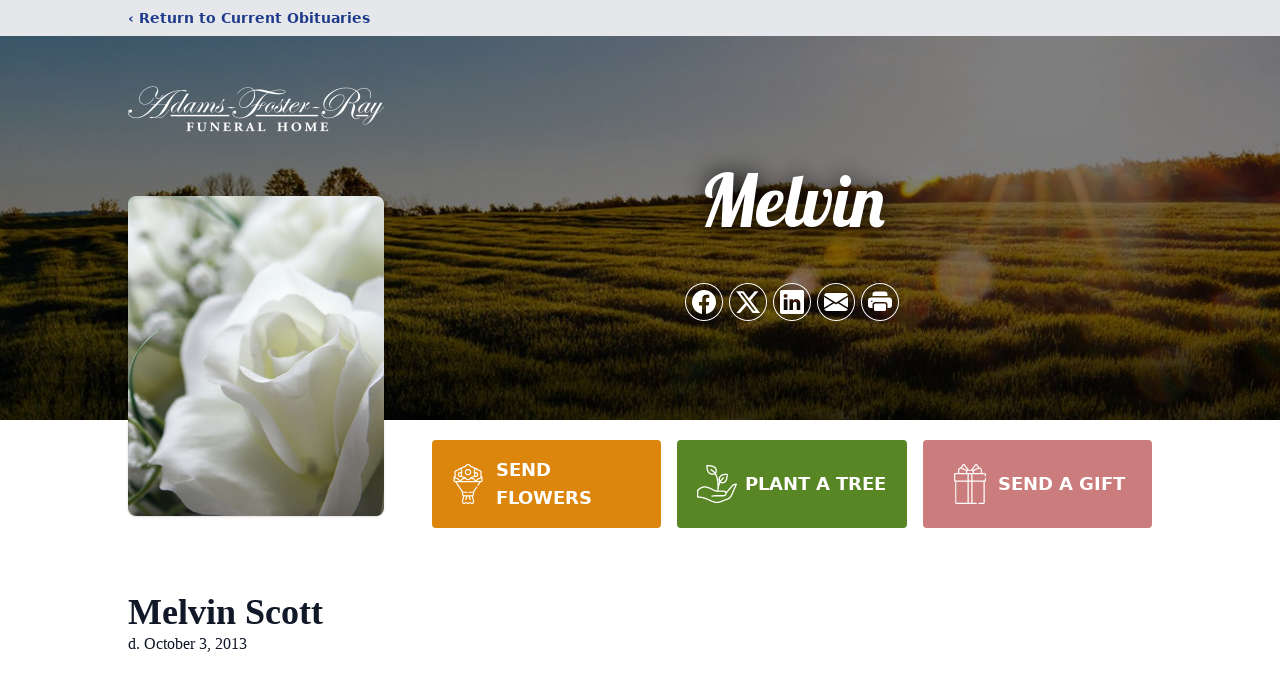

--- FILE ---
content_type: text/html; charset=UTF-8
request_url: https://www.adamsfosterrayfh.com/obituaries/melvin-scott
body_size: 12282
content:
<!DOCTYPE html>
<html lang="en">
<head>
    <title>Melvin Scott Obituary October 3, 2013 - Adams-Foster-Ray Funeral Home</title>

    <script>window['translations'] = {"campaign":{"donation":"Donation","donations":"Donations","goal-met":"Goal Met!","donate-now":"Donate Now","name":"Your Name","email":"Your Email","anon":"Don\'t display my name publicly.","custom-tip":"Use a custom tip","custom-tip-no":"Do not use a custom tip","fee":"Donations have a <span class=\"font-bold\">0% platform fee<\/span> for families and funeral homes. This platform relies on donors like you to support our service and families in need. <span class=\"font-bold\">Tips do not go to the Funeral Home.<\/span>","donate":"Donate","complete":"Complete Donation","raised-1":"Raised of","raised-2":"goal","doing":"What is this thing doing right now?","error":"An error occurred loading the payment form. Please try again another time.","processed":"Your contribution has been processed and will be visible within a few minutes.","please-donate":"Please considering donating to help defray the costs of the services.","register-now":"Register Now","title":"Success!","obit-listing-title":"Crowdfunding Campaigns"},"classic":{"form-to-complete":"Complete the form below to get directions for the :service for :name.","receive-text":"You should be receiving a text shortly. Verify the phone number is correct.","receive-text-no-verify":"You should be receiving a text shortly.","now-registered":"You are now registered for this event.","no-services":"No services have been scheduled at this time.","post-thanks":"Thank you for your submission!","post-moderator":"Your entry is being reviewed by a moderator before it\'s added to the guestbook.","check-email":"Check Your Email","confirm-sub":"to confirm your subscription to receive updates about this obituary","photos":"Add Photos","event-reserved":"Tickets reserved, you will be contacted shortly."},"event":{"number":"Number in Party","no-reg":"No Registrations","processed":"RSVP Processed","close":"Close","complete":"Complete RSVP","full":"Event Full","registered":"You have been registered for this event.","intro":"Complete the form below to RSVP for the :service for :name","full-spaces":"There are not :num spaces available for this event.","full-capacity":"The event has reached capacity.","unavailable":"We\'re Currently Under Maintenance","unavailable-msg":"We\u2019re making improvements to our system and are unable to process requests at the moment, including RSVPs. Please check back later, and we appreciate your patience during this time. We apologize for the inconvenience."},"forms":{"submit":"Submit","first-name":"First Name","middle-name":"Middle Name","last-name":"Last Name","email":"Email","phone":"Phone Number","required":"Required"},"guestbook":{"guestbook":"Guestbook","submit":"Submit Post","light":"Light Candle","photos":"Add Photos","placeholder":"(optional) Leave a message to share your favorite memories and offer words of sympathy","placeholder-first":"(optional) Be the first to share your favorite memories and offer words of sympathy","select-photos":"Select Photos","up-to":"up to 10MB","your-name":"Your name","your-email":"(optional) Your email","subscribe":"Subscribe to this obituary\'s updates","thank":"Thank you for your submission!","review":"Your entry is being reviewed by a moderator before it\'s added to the guestbook.","check-email":"Check Your Email","preview":"Preview","confirm-sub":"to confirm your subscription to receive updates about this obituary","share":"Share this Memorial","unavailable":"Guestbook Posting Temporarily Unavailable","unavailable-msg":"We are currently making improvements to ensure the best experience. Please check back soon to share your heartfelt messages. We appreciate your understanding and patience.","name-long":"Your input seems longer than a typical name. Please share your condolence in the message field below."},"meta":{"opengraph-description":"View :name\'s obituary, find service dates, and sign the guestbook.","opengraph-description-flowers":"View :name\'s obituary, send flowers, find service dates, and sign the guestbook."},"obituaries":{"obituary":"Obituary","videos":"Videos","video":"Video","share":"Share","service":"Service","gallery":"Gallery","photo":"Photo","other":"Other","guestbook":"Guestbook","schedule-header":"Service Schedule","todays-services":"Today\'s Services","upcoming-services":"Upcoming Services","past-services":"Past Services","private-service":"Private Service","future-date-text":"Service will be held at a future date","phone-number":"Phone Number","directions":"Directions","send-directions":"Send Directions","text-directions":"Text Directions","get-directions":"Get Directions","plant-trees":"Plant Trees","plant-a-tree":"Plant A Tree","send-a-card":"Send a Card","send-a-gift":"Send a Gift","send-flowers":"Send Flowers","directions-info":"Enter your phone number above to have directions sent via text. Standard text messaging rates apply.","directions-info-1":"Enter your phone number above to have directions sent via text.","directions-info-2":"*Standard text messaging rates apply.","sympathy-gift-cta":"Send a Sympathy Gift","memorial-tree-cta":"Plant Memorial Trees","profile-photo":"Profile Photo","order-flowers":"Order Flowers","flowers-cta":"now for guaranteed delivery before :name\'s visitation","hand-delivered-florist":"Hand delivered by a local florist","send-sympathy-card":"Send a Sympathy Card","send-sympathy-gift":"Send a Sympathy Gift","donation-memory":"In memory of :name, please consider making a donation to one of the following charities","donation-memory-2":"Make a donation to one of the following charities in remembrance of :name","donation-memory-3":"Make a donation to <strong class=\"text-blue-500\">:charity<\/strong> in memory of :name","open":"Open","cemetery-information":"Cemetery Information","cemetery-deliver-flowers":"Deliver Flowers To The Cemetery","livestream":"Livestream","watch-livestream":"Watch Livestream","today":"Today","watch-now":"Watch Now","photo-gallery":"Photo Gallery","photo-gallery-life-of":"The Life of","photo-gallery-photos":"Photos","all-obituaries":"All Obituaries","all-obituaries-from":"All Obituaries from :name","emblem":"Emblem","cta-tree-sales":"To order <a onclick=\"gTukOutbound(\'memorial trees\', \':url\');\" class=\"text-blue-600 hover:text-blue-400 hover:underline\" href=\":url\" target=\"_blank\">memorial trees<\/a> in memory of :name, please visit our <a onclick=\"gTukOutbound(\'tree store\', \':url\');\" class=\"text-blue-600 hover:text-blue-400 hover:underline\" href=\":url\" target=\"_blank\">tree store<\/a>.","cta-flower-sales":"To send flowers to the family in memory of :name, please visit our <a onclick=\"gTukOutbound(\'flower store\', \':url\');\" class=\"text-blue-600 hover:text-blue-400 hover:underline\" href=\":url\" target=\"_blank\">flower store<\/a>.","cta-flower-tree-sales":"To order <a onclick=\"gTukOutbound(\'memorial trees\', \':tree_url\');\" class=\"text-blue-600 hover:text-blue-400 hover:underline\" href=\":tree_url\" target=\"_blank\">memorial trees<\/a> or send flowers to the family in memory of :name, please visit our <a onclick=\"gTukOutbound(\'flower store\', \':flower_url\');\" class=\"text-blue-600 hover:text-blue-400 hover:underline\" href=\":flower_url\" target=\"_blank\">flower store<\/a>.","add-to-calendar":"Add to Calendar","click-to-watch":"Click to watch","no-audio":"Your browser does not support the audio tag.","view-details":"View Details","return":"Return to Current Obituaries","captcha":"This site is protected by reCAPTCHA and the <br \/> Google <a href=\"https:\/\/policies.google.com\/privacy\" target=\"_blank\">Privacy Policy<\/a> and <a href=\"https:\/\/policies.google.com\/terms\" target=\"_blank\">Terms of Service<\/a> apply.","visits":"Visits","street-map":"Service map data &copy; <a href=\"https:\/\/www.openstreetmap.org\/copyright\">OpenStreetMap<\/a> contributors","donate-pledge":"Donate via Pledge","submitting":"Submitting","listen-to-obituary":"Listen to Obituary"},"pagination":{"previous":"&laquo; Pr\u00e9c\u00e9dent","next":"Suivant &raquo;"},"share":{"email-text":"Click the link below to view the obituary for :name","for":"Obituary for","copy-clip":"Copy to Clipboard","copy-link":"Copy Link","copied":"Copied","select":"Please select what you would like included for printing:","header":"Header","portrait-photo":"Portrait Photo","print":"Print","copy-mail":"Copy the text below and then paste that into your favorite email application","or":"OR","open-email":"Open In Email Client","email":"Email","select-print":"Please select what you would like included for printing","services":"Services"},"timezones":{"Hawaii (no DST)":"Hawaii (no DST)","Hawaii":"Hawaii","Alaska":"Alaska","Pacific":"Pacific","Mountain":"Mountain","Mountain (no DST)":"Mountain (no DST)","Central":"Central","Central (no DST)":"Central (no DST)","Eastern":"Eastern","Eastern (no DST)":"Eastern (no DST)","Atlantic":"Atlantic","Atlantic (no DST)":"Atlantic (no DST)","Newfoundland":"Newfoundland"},"validation":{"phone":"Please enter a valid phone number"}};</script>
    <script>
        window.locale = 'en-US';
        window.sentryRelease = '17e1c2a27e96ddcf23c189e5f3ffa81dee0265a1';
    </script>
            <!-- Google Tag Manager -->
    <script>(function(w,d,s,l,i){w[l]=w[l]||[];w[l].push({'gtm.start':
    new Date().getTime(),event:'gtm.js'});var f=d.getElementsByTagName(s)[0],
    j=d.createElement(s),dl=l!='dataLayer'?'&l='+l:'';j.async=true;j.src=
    'https://www.googletagmanager.com/gtm.js?id='+i+dl;f.parentNode.insertBefore(j,f);
    })(window,document,'script','dataLayer','GTM-PKTRPTC');
    </script>
    <!-- End Google Tag Manager -->
    
    
    

    <meta charset="utf-8">
    <meta name="viewport" content="width=device-width, initial-scale=1">
    <meta name="csrf-token" content="yvZTWN7EesOUu7lFGhyqO6zRlvylOvICl98mWz2R">
    <meta name="description" content="Service Funeral Service Hamlin Church of Christ . Hamlin, TX 79520 Saturday, October 5, 2013 2 pm Cemetery Hamlin Memorial Cemetery Hamlin, TX Hamlin, TX 79520 &lt;!-- BEGIN ======...">

    <meta property="og:image" content="https://cdn.tukioswebsites.com/social/facebook/fb_3/0c2742f7-b47d-4a34-924e-e6a71046767f/5d6a6ad13283e74e5f5d4c4e676db896_2826740ab4e58dbafde71d95dc866089" />
    
    <meta property="og:image:width" content="1200" />
    <meta property="og:image:height" content="630" />

    <meta property="og:title" content="Melvin Scott Obituary October 3, 2013 - Adams-Foster-Ray Funeral Home" />
    <meta property="og:type" content="article" />
    <meta property="og:url" content="https://www.adamsfosterrayfh.com/obituaries/melvin-scott" />
    <meta property="og:site_name" content="Adams-Foster-Ray Funeral Home" />
    <meta property="og:description" content="View Melvin Scott&#039;s obituary, send flowers, find service dates, and sign the guestbook." />

    <meta name="twitter:card" content="summary">
    <meta property="twitter:domain" content="https://www.adamsfosterrayfh.com">
    <meta property="twitter:url" content="https://www.adamsfosterrayfh.com/obituaries/melvin-scott">
    <meta name="twitter:title" content="Melvin Scott Obituary October 3, 2013 - Adams-Foster-Ray Funeral Home">
    <meta name="twitter:description" content="View Melvin Scott&#039;s obituary, send flowers, find service dates, and sign the guestbook.">
    <meta name="twitter:image" content="https://cdn.tukioswebsites.com/a9052dca-e311-4c1b-9847-b1c2d3d64430/lg">

    <!-- Scripts -->

    <link rel="modulepreload" href="https://websites.tukios.com/build/assets/leaflet-D0hRzq5e.js" /><link rel="modulepreload" href="https://websites.tukios.com/build/assets/_commonjsHelpers-ZYdesqa0.js" /><link rel="modulepreload" href="https://websites.tukios.com/build/assets/_sentry-release-injection-file-C77hPLW2.js" /><script type="module" src="https://websites.tukios.com/build/assets/leaflet-D0hRzq5e.js"></script>

    <script src="https://hello.pledge.to/assets/widget.js" id="plg-widget" async="async"></script>

    <link rel="canonical" href="https://www.adamsfosterrayfh.com/obituaries/melvin-scott" />

    <!-- Fonts -->
    <link rel="preconnect" href="https://fonts.googleapis.com">
    <link rel="preconnect" href="https://fonts.gstatic.com" crossorigin>
    <link href="https://fonts.googleapis.com/css2?family=Lobster&family=Roboto+Slab:wght@100;200;300&display=swap" rel="stylesheet">

    <!-- Styles -->
    <link rel="preload" as="style" href="https://websites.tukios.com/build/assets/app-BB3uHuV5.css" /><link rel="stylesheet" href="https://websites.tukios.com/build/assets/app-BB3uHuV5.css" />    <link rel="preload" as="style" href="https://websites.tukios.com/build/assets/gallery-D9srmEiI.css" /><link rel="stylesheet" href="https://websites.tukios.com/build/assets/gallery-D9srmEiI.css" />    <link rel="stylesheet" href="https://websites.tukios.com/vendor/leaflet/leaflet.css">

        <link rel="icon" type="image/x-icon" href="https://cdn.tukioswebsites.com/f285e78a-f120-4479-90ee-87c0e4d9b570/original">
    
    <script>
        var gck = '6LfASPsmAAAAALHW98-8MmrwLnHsl5Lgn7-Uqfh6'
        var websiteUrl = 'https://www.adamsfosterrayfh.com'
        var returnToObituariesUrl = 'https://www.adamsfosterrayfh.com/obituaries'

        function returnToObituaries(e) {
            if(document.referrer.includes(websiteUrl)) {
                history.back()
            }
            else {
                window.location.href = returnToObituariesUrl
            }
        }
    </script>

    <script type='application/ld+json'>
{
    "@context": "http:\/\/schema.org",
    "@type": "NewsArticle",
    "articleBody": "Service         Funeral Service           Hamlin Church of Christ      .    Hamlin, TX                                 79520    Saturday, October 5, 2013    2 pm       Cemetery         Hamlin Memorial Cemetery      Hamlin, TX    Hamlin, TX                                 79520",
    "articleSection": "Obituaries",
    "author": [
        {
            "@type": "Person",
            "name": "Adams-Foster-Ray Funeral Home"
        }
    ],
    "creator": "https:\/\/www.adamsfosterrayfh.com",
    "dateCreated": "2023-07-06T03:29:43.000000Z",
    "dateModified": "2023-07-06T03:29:43.000000Z",
    "datePublished": "2013-10-03T00:00:00.000000Z",
    "description": "Service Funeral Service Hamlin Church of Christ . Hamlin, TX 79520 Saturday, October 5, 2013 2 pm Cemetery Hamlin Memorial Cemetery Hamlin, TX Hamlin, TX 79520 <!-- BEGIN ======...",
    "genre": "Obituary(Obit), Biography",
    "headline": "Melvin Scott Obituary 2013 - Adams-Foster-Ray Funeral Home",
    "mainEntityOfPage": {
        "@type": "WebPage",
        "@id": "https:\/\/www.adamsfosterrayfh.com\/obituaries\/melvin-scott"
    },
    "publisher": {
        "@type": "Organization",
        "name": "Adams-Foster-Ray Funeral Home",
        "logo": {
            "@type": "ImageObject",
            "height": 309,
            "url": "https:\/\/cdn.tukioswebsites.com\/a9052dca-e311-4c1b-9847-b1c2d3d64430\/lg",
            "width": 265
        }
    },
    "url": "https:\/\/www.adamsfosterrayfh.com\/obituaries\/melvin-scott"
}</script>

    <link rel="modulepreload" href="https://websites.tukios.com/build/assets/alpine-qvinTbrQ.js" /><link rel="modulepreload" href="https://websites.tukios.com/build/assets/_sentry-release-injection-file-C77hPLW2.js" /><script type="module" src="https://websites.tukios.com/build/assets/alpine-qvinTbrQ.js"></script></head>

<body>

        <!-- Google Tag Manager (noscript) -->
    <noscript><iframe src="https://www.googletagmanager.com/ns.html?id=GTM-PKTRPTC"
                      height="0" width="0" style="display:none;visibility:hidden"></iframe></noscript>
    <!-- End Google Tag Manager (noscript) -->

        <script>
        if (typeof gtmLegacy === 'undefined') {
            function gtmLegacy(event, data) {
                var gtmData = Object.assign(data, {'send_to': 'GTM-PKTRPTC', 'event': event});
                window.dataLayer.push(gtmData);
            }
        }

        if (typeof gTukOutbound === 'undefined') {
            function gTukOutbound(text, url) {
                gtmLegacy('click_url', {
                    'link' : {
                        'text': text,
                    },
                    'outbound': {
                        'url': url,
                    },
                });
            }
        }
        if (typeof gTukCta === 'undefined') {
            function gTukCta(name, type = 'button') {
                gtmLegacy('click_cta', {
                    'cta' : {
                        'name': name,
                        'type': type,
                    },
                });
            }
        }
        if (typeof gTukSocial === 'undefined') {
            function gTukSocial(network) {
                gtmLegacy('social_share', {
                    'social' : {
                        'network': network,
                    },
                });
            }
        }
        gtmLegacy('pageMetaData', {'page':{"next_of_kin":"","vendors":{"0":"Condolences","2":"Aftercare"},"ecom_types":["Flowers","Trees","Gifts"],"ecom_enabled":true,"syndication":false,"external_location_code":"278929","tukios_fhid":"1741","days_to_first_service":0,"days_to_last_service":0,"days_active":4504,"days_since_zero":-4504,"service_count":0}});
    </script>
        <div class="font-sans text-gray-900 antialiased w-full ">

                <!-- Top Menu Bar -->
        <div class="w-full bg-gray-200 p-2 text-sm shadow-lg">
            <div class="max-w-screen-lg m-auto  text-blue-900 flex justify-between">
                <a href='https://www.adamsfosterrayfh.com/obituaries' onclick="event.preventDefault(); returnToObituaries();" class="font-bold">
                    <span class="md:hidden block rounded-full bg-gray-100 w-6 h-6 flex items-center justify-center"><span>‹</span></span>
                    <span class="hidden md:inline">‹ Return to Current Obituaries</span>
                </a>
                            </div>
        </div>
        
                <!-- Cover Media (Photo or Video) -->
        <div class="w-full h-96 relative overflow-hidden">
            <div class="relative object-cover w-[100%] h-[100%] relative overflow-hidden">
            <img 
                class="w-full h-full object-cover min-h-full"
                src="https://cdn.tukioswebsites.com/05a9c72d-0dcb-45b7-baf9-eeb9fbe50c38/xl" 
                alt="Cover for Melvin Scott's Obituary"
            />
                                                <div class="absolute inset-0 z-10 bg-black/50"></div>
                                    </div>
            </div>
        
        <!-- Obituary Section -->
        <div class="w-full p-6 xl:p-0 max-w-screen-lg m-auto lg:pt-8 relative z-20  -mt-96 ">
                        <!-- Funeral Home Logo -->
            <div class="flex-col lg:flex-row flex jusify-center lg:justify-between">
                <div class="flex flex-1 justify-center lg:justify-between">
                    <div class="text-3xl w-64 h-36 lg:h-32 content-center text-white pt-4">
                        <a href="https://www.adamsfosterrayfh.com/">
                                                        <img src="https://cdn.tukioswebsites.com/e57d8dfb-af18-4ab5-968a-d7295fe47fa5/md" class="object-scale-down object-cover object-center h-full w-full" alt="Adams-Foster-Ray Funeral Home Logo" />
                                                    </a>
                    </div>
                </div>
            </div>
            
            <div class="flex lg:mt-8 mb-8 justify-center flex-col lg:flex-row">

        <!-- Profile Image -->
                        <div class="flex justify-center">
            <div class="w-64 h-80 rounded-lg grow-0 shrink-0 lg:mr-12 shadow">
                <img src="https://cdn.tukioswebsites.com/a9052dca-e311-4c1b-9847-b1c2d3d64430/lg" class="object-cover h-80 w-64 rounded-lg" alt="Melvin Scott Profile Photo">
            </div>
        </div>
                
        <!-- Name and share links -->
        <div class="flex-1 mt-6 lg:-mt-8">
                        <div class="flex items-center flex-col justify-between text-gray-700 lg:text-white">
                <!-- Fancy Name -->
                <div class="relative">
                    <div class="relative z-20" style="text-shadow: #000 0px 0 25px;">
                        <div class="flex items-center mb-4 lg:mb-10">
                                                        <span class="text-5xl lg:text-7xl text-center name">Melvin</span>
                                                    </div>
                    </div>
                </div>
                <!-- Share links -->
                                <div class="relative px-1 py-2">
                    <div class="relative z-30">
                        <script>
    var theGtukCta = window.gTukCta;
    function shareModals() {
        return {
            open: false,
            print: false,
            email: false,
            print_data: {
                guestbook: true,
                services: true,
                header: true,
                portrait: true,
            },
            button_text: "Copy to Clipboard",
            email_text: "Click the link below to view the obituary for Melvin Scott\n\nhttps:\/\/www.adamsfosterrayfh.com\/obituaries\/melvin-scott",
            gTukCta() {
                theGtukCta();
            },
            copyToClipboard() {
                if (navigator.clipboard) {
                    navigator.clipboard.writeText(
                        this.email_text
                    ).then(() => {
                        this.button_text = 'Copied!'
                    });
                } else {

                }
            },
            mailto() {
                const subjectText = "Obituary for" + " " + "Melvin Scott";
                const subject = encodeURIComponent(subjectText);
                const emailBody = encodeURIComponent(this.email_text);
                return 'mailto:?body=' + emailBody + '&subject=' + subject;
            },
            mobileShare() {
                if (navigator.share) {
                    navigator.share({
                        title: "Melvin Scott",
                        url: "https:\/\/www.adamsfosterrayfh.com\/obituaries\/melvin-scott"
                    }).then(() => {
                        console.log('Thanks for sharing!');
                    })
                    .catch(console.error);
                } else {
                    // fallback
                }
            },
            openEmail() {
                this.open = true;
                this.print = false;
                this.email = true;
            },
            openPrint() {
                this.open = true;
                this.print = true;
                this.email = false;
            },
            close() {
                this.open = false;
                this.print = false;
                this.email = false;
            },
            closePrint () {
                document.body.removeChild(this.__container__);
            },
            setPrint () {
                this.contentWindow.__container__ = this;
                this.contentWindow.onbeforeunload = this.closePrint;
                this.contentWindow.onafterprint = this.closePrint;
                this.contentWindow.focus(); // Required for IE
                this.contentWindow.print();
            },
            printPage () {
                const oHideFrame = document.createElement("iframe");
                const urlPieces = [location.protocol, '//', location.host, location.pathname];
                let url = urlPieces.join('');

                let query = Object.fromEntries(
                    Object.entries(this.print_data).map(
                        ([k, v]) => [k, v ? 1 : 0]
                    )
                )
                query.print = 1
                query.readonly = 1

                url += '?' + new URLSearchParams(query).toString();

                oHideFrame.onload = this.setPrint;
                oHideFrame.style.position = "fixed";
                oHideFrame.style.right = "0";
                oHideFrame.style.bottom = "0";
                oHideFrame.style.width = "0";
                oHideFrame.style.height = "0";
                oHideFrame.style.border = "0";
                oHideFrame.src = url;
                document.body.appendChild(oHideFrame);
                this.gTukCta('share_print', 'button');
            }
        }
    }
</script>
<div x-data="shareModals" class="sm:hidden">
    <div class="flex justify-center">
        <a class="flex bg-blue-700 px-6 py-2 rounded text-white font-bold items-center" @click.prevent="mobileShare">
            <svg class="w-4 h-4 mr-2" xmlns="http://www.w3.org/2000/svg" width="16" height="16" fill="currentColor" class="bi bi-share" viewBox="0 0 16 16">
  <path d="M13.5 1a1.5 1.5 0 1 0 0 3 1.5 1.5 0 0 0 0-3M11 2.5a2.5 2.5 0 1 1 .603 1.628l-6.718 3.12a2.5 2.5 0 0 1 0 1.504l6.718 3.12a2.5 2.5 0 1 1-.488.876l-6.718-3.12a2.5 2.5 0 1 1 0-3.256l6.718-3.12A2.5 2.5 0 0 1 11 2.5m-8.5 4a1.5 1.5 0 1 0 0 3 1.5 1.5 0 0 0 0-3m11 5.5a1.5 1.5 0 1 0 0 3 1.5 1.5 0 0 0 0-3"/>
</svg> Share
        </a>
    </div>
</div>
<div x-data="shareModals" class="hidden sm:grid grid-cols-5 gap-2 h-9 relative" @keydown.escape="close">
            <a onclick="gTukSocial('facebook');" href="https://www.facebook.com/sharer.php?u=https%3A%2F%2Fwww.adamsfosterrayfh.com%2Fobituaries%2Fmelvin-scott" target="_blank" class="rounded-full ring-1 ring-white w-9 h-9 bg-black/20 flex justify-center items-center hover:text-blue-400 hover:bg-white" aria-label="Share on Facebook">
            <svg class="w-6 h-6" xmlns="http://www.w3.org/2000/svg" width="16" height="16" fill="currentColor" class="bi bi-facebook" viewBox="0 0 16 16">
  <path d="M16 8.049c0-4.446-3.582-8.05-8-8.05C3.58 0-.002 3.603-.002 8.05c0 4.017 2.926 7.347 6.75 7.951v-5.625h-2.03V8.05H6.75V6.275c0-2.017 1.195-3.131 3.022-3.131.876 0 1.791.157 1.791.157v1.98h-1.009c-.993 0-1.303.621-1.303 1.258v1.51h2.218l-.354 2.326H9.25V16c3.824-.604 6.75-3.934 6.75-7.951"/>
</svg>        </a>
                <a onclick="gTukSocial('x');"  href="https://twitter.com/intent/tweet?url=https%3A%2F%2Fwww.adamsfosterrayfh.com%2Fobituaries%2Fmelvin-scott" target="_blank" class="rounded-full ring-1 ring-white w-9 h-9 bg-black/20 flex justify-center items-center hover:text-blue-400 hover:bg-white" aria-label="Share on X">
            <svg class="w-6 h-6" xmlns="http://www.w3.org/2000/svg" width="16" height="16" fill="currentColor" class="bi bi-twitter-x" viewBox="0 0 16 16">
  <path d="M12.6.75h2.454l-5.36 6.142L16 15.25h-4.937l-3.867-5.07-4.425 5.07H.316l5.733-6.57L0 .75h5.063l3.495 4.633L12.601.75Zm-.86 13.028h1.36L4.323 2.145H2.865z"/>
</svg>        </a>
                <a onclick="gTukSocial('linkedin');"  href="https://www.linkedin.com/sharing/share-offsite/?url=https%3A%2F%2Fwww.adamsfosterrayfh.com%2Fobituaries%2Fmelvin-scott" target="_blank" class="rounded-full ring-1 ring-white w-9 h-9 bg-black/20 flex justify-center items-center hover:text-blue-400 hover:bg-white" aria-label="Share on LinkedIn">
            <svg class="w-6 h-6" xmlns="http://www.w3.org/2000/svg" width="16" height="16" fill="currentColor" class="bi bi-linkedin" viewBox="0 0 16 16">
  <path d="M0 1.146C0 .513.526 0 1.175 0h13.65C15.474 0 16 .513 16 1.146v13.708c0 .633-.526 1.146-1.175 1.146H1.175C.526 16 0 15.487 0 14.854zm4.943 12.248V6.169H2.542v7.225zm-1.2-8.212c.837 0 1.358-.554 1.358-1.248-.015-.709-.52-1.248-1.342-1.248S2.4 3.226 2.4 3.934c0 .694.521 1.248 1.327 1.248zm4.908 8.212V9.359c0-.216.016-.432.08-.586.173-.431.568-.878 1.232-.878.869 0 1.216.662 1.216 1.634v3.865h2.401V9.25c0-2.22-1.184-3.252-2.764-3.252-1.274 0-1.845.7-2.165 1.193v.025h-.016l.016-.025V6.169h-2.4c.03.678 0 7.225 0 7.225z"/>
</svg>        </a>
                <a onclick="gTukSocial('email');" href="#" class="rounded-full ring-1 ring-white w-9 h-9 bg-black/20 flex justify-center items-center hover:text-blue-400 hover:bg-white" @click.prevent="openEmail" aria-label="Share via Email">
            <svg class="w-6 h-6" xmlns="http://www.w3.org/2000/svg" width="16" height="16" fill="currentColor" class="bi bi-envelope-fill" viewBox="0 0 16 16">
  <path d="M.05 3.555A2 2 0 0 1 2 2h12a2 2 0 0 1 1.95 1.555L8 8.414zM0 4.697v7.104l5.803-3.558zM6.761 8.83l-6.57 4.027A2 2 0 0 0 2 14h12a2 2 0 0 0 1.808-1.144l-6.57-4.027L8 9.586zm3.436-.586L16 11.801V4.697z"/>
</svg>        </a>
                <a href="#" class="rounded-full ring-1 ring-white w-9 h-9 bg-black/20 flex justify-center items-center hover:text-blue-400 hover:bg-white" @click.prevent="openPrint" aria-label="Print Obituary">
            <svg class="w-6 h-6" xmlns="http://www.w3.org/2000/svg" width="16" height="16" fill="currentColor" class="bi bi-printer-fill" viewBox="0 0 16 16">
  <path d="M5 1a2 2 0 0 0-2 2v1h10V3a2 2 0 0 0-2-2zm6 8H5a1 1 0 0 0-1 1v3a1 1 0 0 0 1 1h6a1 1 0 0 0 1-1v-3a1 1 0 0 0-1-1"/>
  <path d="M0 7a2 2 0 0 1 2-2h12a2 2 0 0 1 2 2v3a2 2 0 0 1-2 2h-1v-2a2 2 0 0 0-2-2H5a2 2 0 0 0-2 2v2H2a2 2 0 0 1-2-2zm2.5 1a.5.5 0 1 0 0-1 .5.5 0 0 0 0 1"/>
</svg>        </a>
    
    <!-- MODAL -->
    <div x-show="open" style="display: none" class="fixed z-50 inset-0 overflow-y-auto" aria-labelledby="modal-title" role="dialog" aria-modal="true">
        <div class="flex items-end justify-center min-h-screen pt-4 px-4 pb-20 text-center sm:block sm:p-0">
            <!--
            Background overlay, show/hide based on modal state.
            -->
            <div class="fixed inset-0 bg-gray-500/75 transition-opacity" aria-hidden="true"></div>

            <!-- This element is to trick the browser into centering the modal contents. -->
            <span class="hidden sm:inline-block sm:align-middle sm:h-screen" aria-hidden="true">&#8203;</span>

            <!--
            Modal panel, show/hide based on modal state.
            -->
            <div class="relative inline-block align-bottom bg-white rounded-lg text-left z-50 overflow-hidden shadow-xl transform transition-all sm:my-8 sm:align-middle sm:max-w-xl sm:w-full" @click.away="close">
                                <div>
                    <form x-show="print" method="get" action="" target="_blank" class="text-gray-700" >
                        <input type="hidden" name="readonly" value="1">
                        <input type="hidden" name="print" value="1">
                        <!-- Header -->
                        <div class="p-6 border-b border-gray-150 flex justify-between">
                            <div class="text-lg font-bold">Print</div>
                            <a class="cursor-pointer" @click.prevent="close"><svg class="w-6 h-6" xmlns="http://www.w3.org/2000/svg" width="16" height="16" fill="currentColor" class="bi bi-x" viewBox="0 0 16 16">
  <path d="M4.646 4.646a.5.5 0 0 1 .708 0L8 7.293l2.646-2.647a.5.5 0 0 1 .708.708L8.707 8l2.647 2.646a.5.5 0 0 1-.708.708L8 8.707l-2.646 2.647a.5.5 0 0 1-.708-.708L7.293 8 4.646 5.354a.5.5 0 0 1 0-.708"/>
</svg></a>
                        </div>
                        <!-- Main body of modal -->
                        <div class="p-6">
                            <p class="mb-4">Please select what you would like included for printing:</p>
                            <ul>
                                <li><input type="checkbox" name="header" value="1" x-model="print_data.header"> Header</li>
                                <li><input type="checkbox" name="portrait" value="1" x-model="print_data.portrait"> Portrait Photo</li>
                                <li><input type="checkbox" name="services" value="1" x-model="print_data.services"> Services</li>
                                <li><input type="checkbox" name="guestbook" value="1" x-model="print_data.guestbook"> Guestbook</li>
                            </ul>
                        </div>
                        <!-- Footer with buttons -->
                        <div class="p-6 border-t border-gray-150">
                            <button type="button" @click.prevent="printPage()" class="shadow-sm border border-transparent text-white bg-blue-600 hover:bg-blue-700 focus:ring-blue-500 px-4 py-2 text-sm rounded-md inline-flex items-center justify-center font-medium focus:outline-none focus:ring-2 focus:ring-offset-2">Print</button>
                        </div>
                    </form>
                </div>
                                                <div x-show="email" class="text-gray-700">
                    <!-- Header -->
                    <div class="p-6 border-b border-gray-150 flex justify-between">
                        <div class="text-lg font-bold">Email</div>
                        <a class="cursor-pointer" @click.prevent="close"><svg class="w-6 h-6" xmlns="http://www.w3.org/2000/svg" width="16" height="16" fill="currentColor" class="bi bi-x" viewBox="0 0 16 16">
  <path d="M4.646 4.646a.5.5 0 0 1 .708 0L8 7.293l2.646-2.647a.5.5 0 0 1 .708.708L8.707 8l2.647 2.646a.5.5 0 0 1-.708.708L8 8.707l-2.646 2.647a.5.5 0 0 1-.708-.708L7.293 8 4.646 5.354a.5.5 0 0 1 0-.708"/>
</svg></a>
                    </div>
                    <!-- Main body of modal -->
                    <div class="p-6">
                        <div class="flex justify-between mb-2">
                            <p class="text-sm">Copy the text below and then paste that into your favorite email application</p>
                            <button class="shadow-sm border border-gray-300 text-gray-700 bg-gray-100 hover:bg-gray-200 focus:ring-gray-500 px-4 py-1.5 text-xs rounded-md inline-flex items-center justify-center font-medium focus:outline-none focus:ring-2 focus:ring-offset-2" @click.prevent="copyToClipboard" x-text="button_text"></button>
                        </div>
                        <textarea disabled class="w-full border border-gray-200 rounded h-28 select-all text-sm" x-model="email_text"></textarea>
                        <p class="text-center text-xl font-bold my-4">OR</p>
                        <div class="text-center">
                            <a x-bind:href="mailto" target="_blank" class="inline-flex items-center px-4 py-2 bg-gray-800 border border-transparent rounded-md font-semibold text-xs text-white uppercase tracking-widest bg-blue-600 text-white hover:bg-blue-700">Open In Email Client</a>
                        </div>
                    </div>
                </div>
                            </div>
        </div>
    </div>
</div>
                    </div>
                </div>
                            </div>
            
                        <!-- Calls to action @ Desktop -->
            <div class="mt-10 lg:mt-28 relative grid md:grid-cols-3 gap-4 text-white hidden sm:grid">
                <!-- Flower Sales -->
                                    <a
                        onclick="gTukOutbound('Send Flowers', 'https://websites.tukios.com/orders/v2/flowers/0c2742f7-b47d-4a34-924e-e6a71046767f');"
                        class="has-tooltip rounded p-4 flex items-center justify-center bg-cta-orange"
                                                    href="https://websites.tukios.com/orders/v2/flowers/0c2742f7-b47d-4a34-924e-e6a71046767f"
                                                target="_blank"
                    >
                        <img src="https://websites.tukios.com/images/flower-cta.svg" class="w-10 h-10 mr-2" alt="Send Flowers" />
                        <div>
                            <p class="uppercase text-lg font-bold mb-0">Send Flowers</p>
                            
                        </div>
                                            </a>
                
                <!-- Tree Sales -->
                                <a
                    onclick="gTukOutbound('Plant A Tree', 'https://websites.tukios.com/o/v2/trees/0c2742f7-b47d-4a34-924e-e6a71046767f');"
                    class="rounded has-tooltip p-4 flex items-center justify-center bg-cta-green"
                                            href="https://websites.tukios.com/o/v2/trees/0c2742f7-b47d-4a34-924e-e6a71046767f"
                                        target="_blank">
                    <img src="https://websites.tukios.com/images/tree-cta.svg" class="w-10 h-10 mr-2" alt="Plant A Tree" />
                    <div>
                        <p class="uppercase text-lg font-bold">Plant A Tree</p>
                        
                    </div>
                                    </a>
                
                <!-- Sympathy Cards -->
                
                                <a onclick="gTukOutbound('Send a Gift', 'https://websites.tukios.com/orders/v2/send_with_love/0c2742f7-b47d-4a34-924e-e6a71046767f');" class="rounded p-4 bg-cta-pink items-center justify-center flex" href="https://websites.tukios.com/orders/v2/send_with_love/0c2742f7-b47d-4a34-924e-e6a71046767f" target="_blank">
                    <img src="https://websites.tukios.com/images/gift-cta.svg" class="w-10 h-10 mr-2" alt="Send a Gift" />
                    <div>
                        <p class="uppercase text-lg font-bold">Send a Gift</p>
                    </div>
                </a>
                            </div>
                    </div>
    </div>

    <div class="pb-12">

        <div class="pt-8 obituary-text font-serif">
            <h1 class="text-4xl font-bold">Melvin Scott</h1>
            <div class="mb-8">
                <h2>d. October 3, 2013</h2>
                            </div>

            <div class="leading-8 text-lg mb-12 relative ">
                                                <div class="relative z-20">
                                        <div class="obituary-text-main">
                        <div class="has-pull-quote">
        
        
        
         <div class="obit-text-container">
  <p>
   <br/>
  </p>
  <h3>
   Service
  </h3>
  <br/>
  <strong>
   Funeral Service
  </strong>
  <br/>
  <br/>
  <strong>
   Hamlin Church of Christ
  </strong>
  <br/>
  .
  <br/>
  Hamlin,&#160;TX                                &#160;79520
  <br/>
  Saturday, October 5, 2013
  <br/>
  2 pm
  <br/>
  <h3>
   Cemetery
  </h3>
  <br/>
  <strong>
   Hamlin Memorial Cemetery
  </strong>
  <br/>
  Hamlin, TX
  <br/>
  Hamlin,&#160;TX                                &#160;79520
  <br/>
  <!-- BEGIN  ================================ Display promo text if enabled ================================ -->
 </div>
 <!-- END ================================ Display promo text if enabled ================================ -->
        </div>
                    </div>

                    
                                        <div class="mt-10">
                        To order <a onclick="gTukOutbound('memorial trees', 'https://websites.tukios.com/o/v2/trees/0c2742f7-b47d-4a34-924e-e6a71046767f');" class="text-blue-600 hover:text-blue-400 hover:underline" href="https://websites.tukios.com/o/v2/trees/0c2742f7-b47d-4a34-924e-e6a71046767f" target="_blank">memorial trees</a> or send flowers to the family in memory of Melvin Scott, please visit our <a onclick="gTukOutbound('flower store', 'https://websites.tukios.com/orders/v2/flowers/0c2742f7-b47d-4a34-924e-e6a71046767f');" class="text-blue-600 hover:text-blue-400 hover:underline" href="https://websites.tukios.com/orders/v2/flowers/0c2742f7-b47d-4a34-924e-e6a71046767f" target="_blank">flower store</a>.
                        </div>
                    
                    <!-- Treasured Memories -->
                    
                </div>
                                <div class="mt-10 relative z-50">
                                    </div>
                            </div>
        </div>

        
                    <!-- Calls to action @ Mobile -->
            <div class="mt-10 grid grid-cols-1 gap-4 text-white">
                                                <!-- Sympathy Gifts -->
                <div class="flex justify-center">
                    <a onclick="gTukOutbound('Send A Gift', 'https://websites.tukios.com/orders/v2/send_with_love/0c2742f7-b47d-4a34-924e-e6a71046767f');" class="rounded p-4 bg-cta-pink flex items-center justify-center w-full sm:hidden" href="https://websites.tukios.com/orders/v2/send_with_love/0c2742f7-b47d-4a34-924e-e6a71046767f" target="_blank">
                        <img src="https://websites.tukios.com/images/gift-cta.svg" class="w-10 h-10 mr-2" alt="Send a Gift" />
                        <div>
                            <p class="uppercase text-lg font-bold">Send a Gift</p>
                        </div>
                    </a>
                </div>
                            </div>
        
        <!-- Thumbies CTA Banner -->
            </div>


            
    
        <div class="pb-8">
        <div class="divide-y divide-gray-200 pb-12">
        <div class="py-4">
        <script>
    document.addEventListener('DOMContentLoaded', function() {
        var upperElements = document.querySelectorAll('p.text-lg.font-bold', 'p.uppercase.text-lg.font-bold');
        upperElements.forEach(function(element) {
            if (element.textContent.trim() === "Send With Love") {
                element.textContent = "Gifts Of Love";
            }
        });
    });
</script>
    </div>
    </div>
    </div>

            
                    </div>

                    <div class="bg-gray-100 shadow-inner p-6 py-12 mt-10">
                                    <div class="w-full max-w-screen-lg m-auto" id="tukios-obituary-book"></div>
                
                                    <h2 class="app-title text-4xl mb-6 text-center text-gray-700">Guestbook</h2>
                    <div class="w-full max-w-screen-lg m-auto" id="tukios-obituary-guestbook" data-disable-posts="false"></div>
                
                
                                    <div class="pb-2">
                        <p class="text-sm text-gray-400 text-center mt-2">Visits: 3</p>
                    </div>
                
                <p class="text-xs text-gray-400 text-center mt-4 mb-4">This site is protected by reCAPTCHA and the <br /> Google <a href="https://policies.google.com/privacy" target="_blank">Privacy Policy</a> and <a href="https://policies.google.com/terms" target="_blank">Terms of Service</a> apply.</p>
                <p class="text-xs text-gray-400 text-center">Service map data &copy; <a href="https://www.openstreetmap.org/copyright">OpenStreetMap</a> contributors</p>
            </div>

            
            <div class="fixed z-50 bottom-0 w-full h-24 bg-gradient-to-b from-gray-200 to-gray-100 shadow-inner sm:hidden p-4 flex text-white flex space-x-4">

            
                        <a onclick="gTukOutbound('Send Flowers', 'https://websites.tukios.com/orders/v2/flowers/0c2742f7-b47d-4a34-924e-e6a71046767f');" class="has-tooltip relative flex flex-1 rounded p-4  items-center justify-center bg-cta-orange"
                                    href="https://websites.tukios.com/orders/v2/flowers/0c2742f7-b47d-4a34-924e-e6a71046767f"
                                target="_blank"
                >
                <img src="https://websites.tukios.com/images/flower-cta.svg" class="w-10 h-10 mr-2" alt="Send Flowers" />
                <p class="uppercase text-sm sm:text-base font-bold leading-tight">Send Flowers</p>
                            </a>
            
                        <a onclick="gTukOutbound('Plant A Tree', 'https://websites.tukios.com/o/v2/trees/0c2742f7-b47d-4a34-924e-e6a71046767f');" class="has-tooltip relative flex flex-1 rounded p-4 bg-cta-green items-center justify-center bg-cta-green"
                                    href="https://websites.tukios.com/o/v2/trees/0c2742f7-b47d-4a34-924e-e6a71046767f"
                                target="_blank">
                <img src="https://websites.tukios.com/images/tree-cta.svg" class="w-10 h-10 mr-2" alt="Plant A Tree" />
                <p class="uppercase text-sm sm:text-base font-bold leading-tight">Plant A Tree</p>
                            </a>
            
            
            
            </div>
            </div>

    <div id="tukios-obituary-app" data-obituary-id="0c2742f7-b47d-4a34-924e-e6a71046767f" data-organization-id="f6e467bd-e8a1-4063-93e2-619ff9a05d9b"></div>

    <link rel="preload" as="style" href="https://websites.tukios.com/build/assets/skeleton-BNBOsyPR.css" /><link rel="preload" as="style" href="https://websites.tukios.com/build/assets/sentry-config-CiMw-LYB.css" /><link rel="modulepreload" href="https://websites.tukios.com/build/assets/index-hoXUqm1q.js" /><link rel="modulepreload" href="https://websites.tukios.com/build/assets/index-cOaj0Ya3.js" /><link rel="modulepreload" href="https://websites.tukios.com/build/assets/skeleton-BAWT8xsS.js" /><link rel="modulepreload" href="https://websites.tukios.com/build/assets/FlipBook-CxbxoJF3.js" /><link rel="modulepreload" href="https://websites.tukios.com/build/assets/_sentry-release-injection-file-C77hPLW2.js" /><link rel="modulepreload" href="https://websites.tukios.com/build/assets/sentry-config-xjKgXDrw.js" /><link rel="modulepreload" href="https://websites.tukios.com/build/assets/Notice-DXmw7cOx.js" /><link rel="modulepreload" href="https://websites.tukios.com/build/assets/Input--UZdDkbf.js" /><link rel="modulepreload" href="https://websites.tukios.com/build/assets/index-BeBLsqPr.js" /><link rel="modulepreload" href="https://websites.tukios.com/build/assets/ProgressBar-ChA-XhyK.js" /><link rel="modulepreload" href="https://websites.tukios.com/build/assets/PulseLoader-BTPQD-2z.js" /><link rel="modulepreload" href="https://websites.tukios.com/build/assets/index-BMkZaLRs.js" /><link rel="modulepreload" href="https://websites.tukios.com/build/assets/react-router-dom-p5Ypnpkx.js" /><link rel="modulepreload" href="https://websites.tukios.com/build/assets/index-B8uCUpFh.js" /><link rel="modulepreload" href="https://websites.tukios.com/build/assets/_commonjsHelpers-ZYdesqa0.js" /><link rel="modulepreload" href="https://websites.tukios.com/build/assets/ErrorBoundary-Ccrk89WW.js" /><link rel="modulepreload" href="https://websites.tukios.com/build/assets/index.esm-9LTiyVP9.js" /><link rel="modulepreload" href="https://websites.tukios.com/build/assets/isSymbol-v1CDjllC.js" /><link rel="modulepreload" href="https://websites.tukios.com/build/assets/index.esm-p5nIZdpj.js" /><link rel="stylesheet" href="https://websites.tukios.com/build/assets/skeleton-BNBOsyPR.css" /><link rel="stylesheet" href="https://websites.tukios.com/build/assets/sentry-config-CiMw-LYB.css" /><script type="module" src="https://websites.tukios.com/build/assets/index-hoXUqm1q.js"></script>    <link rel="preload" as="style" href="https://websites.tukios.com/build/assets/skeleton-BNBOsyPR.css" /><link rel="modulepreload" href="https://websites.tukios.com/build/assets/index-BJ8AvNuS.js" /><link rel="modulepreload" href="https://websites.tukios.com/build/assets/index-cOaj0Ya3.js" /><link rel="modulepreload" href="https://websites.tukios.com/build/assets/skeleton-BAWT8xsS.js" /><link rel="modulepreload" href="https://websites.tukios.com/build/assets/_sentry-release-injection-file-C77hPLW2.js" /><link rel="modulepreload" href="https://websites.tukios.com/build/assets/ErrorBoundary-Ccrk89WW.js" /><link rel="modulepreload" href="https://websites.tukios.com/build/assets/Notice-DXmw7cOx.js" /><link rel="modulepreload" href="https://websites.tukios.com/build/assets/Button-BDi_V7CQ.js" /><link rel="modulepreload" href="https://websites.tukios.com/build/assets/Input--UZdDkbf.js" /><link rel="modulepreload" href="https://websites.tukios.com/build/assets/Select-CSkogzNR.js" /><link rel="modulepreload" href="https://websites.tukios.com/build/assets/index-B8uCUpFh.js" /><link rel="modulepreload" href="https://websites.tukios.com/build/assets/PulseLoader-BTPQD-2z.js" /><link rel="modulepreload" href="https://websites.tukios.com/build/assets/_commonjsHelpers-ZYdesqa0.js" /><link rel="modulepreload" href="https://websites.tukios.com/build/assets/react-router-dom-p5Ypnpkx.js" /><link rel="stylesheet" href="https://websites.tukios.com/build/assets/skeleton-BNBOsyPR.css" /><script type="module" src="https://websites.tukios.com/build/assets/index-BJ8AvNuS.js"></script>
    <!-- Tracker -->
    <script type="text/javascript">
        const obituaryUuid = '0c2742f7-b47d-4a34-924e-e6a71046767f'
        const url = 'https://websites.tukios.com/track-obituary'

        setTimeout(() => {
            try {
                if (navigator.cookieEnabled && !window.localStorage.getItem(obituaryUuid)) {
                    fetch(url, {
                        method: 'POST',
                        headers: {
                            'Content-Type': 'application/json',
                            'X-CSRF-TOKEN': document.head.querySelector('meta[name=csrf-token]').content
                        },
                        body: JSON.stringify({
                            obituary_uuid: obituaryUuid
                        })
                    })
                    .then(response => {
                        if (response.status == 200) {
                            window.localStorage.setItem(obituaryUuid, 1)
                        }
                    })
                }
            } catch(error) {
                console.error(error)
            }
        }, 10000)

    </script>

    
    <script type="module">
    window.addEventListener('load', function() {
            });
</script>
    <link rel="modulepreload" href="https://websites.tukios.com/build/assets/tts-BS_DyNBx.js" /><link rel="modulepreload" href="https://websites.tukios.com/build/assets/_sentry-release-injection-file-C77hPLW2.js" /><script type="module" src="https://websites.tukios.com/build/assets/tts-BS_DyNBx.js"></script></body>
</html>


--- FILE ---
content_type: text/html; charset=utf-8
request_url: https://www.google.com/recaptcha/enterprise/anchor?ar=1&k=6LfASPsmAAAAALHW98-8MmrwLnHsl5Lgn7-Uqfh6&co=aHR0cHM6Ly93d3cuYWRhbXNmb3N0ZXJyYXlmaC5jb206NDQz&hl=en&type=image&v=N67nZn4AqZkNcbeMu4prBgzg&theme=light&size=invisible&badge=bottomright&anchor-ms=20000&execute-ms=30000&cb=p9c6zltpwuhs
body_size: 48783
content:
<!DOCTYPE HTML><html dir="ltr" lang="en"><head><meta http-equiv="Content-Type" content="text/html; charset=UTF-8">
<meta http-equiv="X-UA-Compatible" content="IE=edge">
<title>reCAPTCHA</title>
<style type="text/css">
/* cyrillic-ext */
@font-face {
  font-family: 'Roboto';
  font-style: normal;
  font-weight: 400;
  font-stretch: 100%;
  src: url(//fonts.gstatic.com/s/roboto/v48/KFO7CnqEu92Fr1ME7kSn66aGLdTylUAMa3GUBHMdazTgWw.woff2) format('woff2');
  unicode-range: U+0460-052F, U+1C80-1C8A, U+20B4, U+2DE0-2DFF, U+A640-A69F, U+FE2E-FE2F;
}
/* cyrillic */
@font-face {
  font-family: 'Roboto';
  font-style: normal;
  font-weight: 400;
  font-stretch: 100%;
  src: url(//fonts.gstatic.com/s/roboto/v48/KFO7CnqEu92Fr1ME7kSn66aGLdTylUAMa3iUBHMdazTgWw.woff2) format('woff2');
  unicode-range: U+0301, U+0400-045F, U+0490-0491, U+04B0-04B1, U+2116;
}
/* greek-ext */
@font-face {
  font-family: 'Roboto';
  font-style: normal;
  font-weight: 400;
  font-stretch: 100%;
  src: url(//fonts.gstatic.com/s/roboto/v48/KFO7CnqEu92Fr1ME7kSn66aGLdTylUAMa3CUBHMdazTgWw.woff2) format('woff2');
  unicode-range: U+1F00-1FFF;
}
/* greek */
@font-face {
  font-family: 'Roboto';
  font-style: normal;
  font-weight: 400;
  font-stretch: 100%;
  src: url(//fonts.gstatic.com/s/roboto/v48/KFO7CnqEu92Fr1ME7kSn66aGLdTylUAMa3-UBHMdazTgWw.woff2) format('woff2');
  unicode-range: U+0370-0377, U+037A-037F, U+0384-038A, U+038C, U+038E-03A1, U+03A3-03FF;
}
/* math */
@font-face {
  font-family: 'Roboto';
  font-style: normal;
  font-weight: 400;
  font-stretch: 100%;
  src: url(//fonts.gstatic.com/s/roboto/v48/KFO7CnqEu92Fr1ME7kSn66aGLdTylUAMawCUBHMdazTgWw.woff2) format('woff2');
  unicode-range: U+0302-0303, U+0305, U+0307-0308, U+0310, U+0312, U+0315, U+031A, U+0326-0327, U+032C, U+032F-0330, U+0332-0333, U+0338, U+033A, U+0346, U+034D, U+0391-03A1, U+03A3-03A9, U+03B1-03C9, U+03D1, U+03D5-03D6, U+03F0-03F1, U+03F4-03F5, U+2016-2017, U+2034-2038, U+203C, U+2040, U+2043, U+2047, U+2050, U+2057, U+205F, U+2070-2071, U+2074-208E, U+2090-209C, U+20D0-20DC, U+20E1, U+20E5-20EF, U+2100-2112, U+2114-2115, U+2117-2121, U+2123-214F, U+2190, U+2192, U+2194-21AE, U+21B0-21E5, U+21F1-21F2, U+21F4-2211, U+2213-2214, U+2216-22FF, U+2308-230B, U+2310, U+2319, U+231C-2321, U+2336-237A, U+237C, U+2395, U+239B-23B7, U+23D0, U+23DC-23E1, U+2474-2475, U+25AF, U+25B3, U+25B7, U+25BD, U+25C1, U+25CA, U+25CC, U+25FB, U+266D-266F, U+27C0-27FF, U+2900-2AFF, U+2B0E-2B11, U+2B30-2B4C, U+2BFE, U+3030, U+FF5B, U+FF5D, U+1D400-1D7FF, U+1EE00-1EEFF;
}
/* symbols */
@font-face {
  font-family: 'Roboto';
  font-style: normal;
  font-weight: 400;
  font-stretch: 100%;
  src: url(//fonts.gstatic.com/s/roboto/v48/KFO7CnqEu92Fr1ME7kSn66aGLdTylUAMaxKUBHMdazTgWw.woff2) format('woff2');
  unicode-range: U+0001-000C, U+000E-001F, U+007F-009F, U+20DD-20E0, U+20E2-20E4, U+2150-218F, U+2190, U+2192, U+2194-2199, U+21AF, U+21E6-21F0, U+21F3, U+2218-2219, U+2299, U+22C4-22C6, U+2300-243F, U+2440-244A, U+2460-24FF, U+25A0-27BF, U+2800-28FF, U+2921-2922, U+2981, U+29BF, U+29EB, U+2B00-2BFF, U+4DC0-4DFF, U+FFF9-FFFB, U+10140-1018E, U+10190-1019C, U+101A0, U+101D0-101FD, U+102E0-102FB, U+10E60-10E7E, U+1D2C0-1D2D3, U+1D2E0-1D37F, U+1F000-1F0FF, U+1F100-1F1AD, U+1F1E6-1F1FF, U+1F30D-1F30F, U+1F315, U+1F31C, U+1F31E, U+1F320-1F32C, U+1F336, U+1F378, U+1F37D, U+1F382, U+1F393-1F39F, U+1F3A7-1F3A8, U+1F3AC-1F3AF, U+1F3C2, U+1F3C4-1F3C6, U+1F3CA-1F3CE, U+1F3D4-1F3E0, U+1F3ED, U+1F3F1-1F3F3, U+1F3F5-1F3F7, U+1F408, U+1F415, U+1F41F, U+1F426, U+1F43F, U+1F441-1F442, U+1F444, U+1F446-1F449, U+1F44C-1F44E, U+1F453, U+1F46A, U+1F47D, U+1F4A3, U+1F4B0, U+1F4B3, U+1F4B9, U+1F4BB, U+1F4BF, U+1F4C8-1F4CB, U+1F4D6, U+1F4DA, U+1F4DF, U+1F4E3-1F4E6, U+1F4EA-1F4ED, U+1F4F7, U+1F4F9-1F4FB, U+1F4FD-1F4FE, U+1F503, U+1F507-1F50B, U+1F50D, U+1F512-1F513, U+1F53E-1F54A, U+1F54F-1F5FA, U+1F610, U+1F650-1F67F, U+1F687, U+1F68D, U+1F691, U+1F694, U+1F698, U+1F6AD, U+1F6B2, U+1F6B9-1F6BA, U+1F6BC, U+1F6C6-1F6CF, U+1F6D3-1F6D7, U+1F6E0-1F6EA, U+1F6F0-1F6F3, U+1F6F7-1F6FC, U+1F700-1F7FF, U+1F800-1F80B, U+1F810-1F847, U+1F850-1F859, U+1F860-1F887, U+1F890-1F8AD, U+1F8B0-1F8BB, U+1F8C0-1F8C1, U+1F900-1F90B, U+1F93B, U+1F946, U+1F984, U+1F996, U+1F9E9, U+1FA00-1FA6F, U+1FA70-1FA7C, U+1FA80-1FA89, U+1FA8F-1FAC6, U+1FACE-1FADC, U+1FADF-1FAE9, U+1FAF0-1FAF8, U+1FB00-1FBFF;
}
/* vietnamese */
@font-face {
  font-family: 'Roboto';
  font-style: normal;
  font-weight: 400;
  font-stretch: 100%;
  src: url(//fonts.gstatic.com/s/roboto/v48/KFO7CnqEu92Fr1ME7kSn66aGLdTylUAMa3OUBHMdazTgWw.woff2) format('woff2');
  unicode-range: U+0102-0103, U+0110-0111, U+0128-0129, U+0168-0169, U+01A0-01A1, U+01AF-01B0, U+0300-0301, U+0303-0304, U+0308-0309, U+0323, U+0329, U+1EA0-1EF9, U+20AB;
}
/* latin-ext */
@font-face {
  font-family: 'Roboto';
  font-style: normal;
  font-weight: 400;
  font-stretch: 100%;
  src: url(//fonts.gstatic.com/s/roboto/v48/KFO7CnqEu92Fr1ME7kSn66aGLdTylUAMa3KUBHMdazTgWw.woff2) format('woff2');
  unicode-range: U+0100-02BA, U+02BD-02C5, U+02C7-02CC, U+02CE-02D7, U+02DD-02FF, U+0304, U+0308, U+0329, U+1D00-1DBF, U+1E00-1E9F, U+1EF2-1EFF, U+2020, U+20A0-20AB, U+20AD-20C0, U+2113, U+2C60-2C7F, U+A720-A7FF;
}
/* latin */
@font-face {
  font-family: 'Roboto';
  font-style: normal;
  font-weight: 400;
  font-stretch: 100%;
  src: url(//fonts.gstatic.com/s/roboto/v48/KFO7CnqEu92Fr1ME7kSn66aGLdTylUAMa3yUBHMdazQ.woff2) format('woff2');
  unicode-range: U+0000-00FF, U+0131, U+0152-0153, U+02BB-02BC, U+02C6, U+02DA, U+02DC, U+0304, U+0308, U+0329, U+2000-206F, U+20AC, U+2122, U+2191, U+2193, U+2212, U+2215, U+FEFF, U+FFFD;
}
/* cyrillic-ext */
@font-face {
  font-family: 'Roboto';
  font-style: normal;
  font-weight: 500;
  font-stretch: 100%;
  src: url(//fonts.gstatic.com/s/roboto/v48/KFO7CnqEu92Fr1ME7kSn66aGLdTylUAMa3GUBHMdazTgWw.woff2) format('woff2');
  unicode-range: U+0460-052F, U+1C80-1C8A, U+20B4, U+2DE0-2DFF, U+A640-A69F, U+FE2E-FE2F;
}
/* cyrillic */
@font-face {
  font-family: 'Roboto';
  font-style: normal;
  font-weight: 500;
  font-stretch: 100%;
  src: url(//fonts.gstatic.com/s/roboto/v48/KFO7CnqEu92Fr1ME7kSn66aGLdTylUAMa3iUBHMdazTgWw.woff2) format('woff2');
  unicode-range: U+0301, U+0400-045F, U+0490-0491, U+04B0-04B1, U+2116;
}
/* greek-ext */
@font-face {
  font-family: 'Roboto';
  font-style: normal;
  font-weight: 500;
  font-stretch: 100%;
  src: url(//fonts.gstatic.com/s/roboto/v48/KFO7CnqEu92Fr1ME7kSn66aGLdTylUAMa3CUBHMdazTgWw.woff2) format('woff2');
  unicode-range: U+1F00-1FFF;
}
/* greek */
@font-face {
  font-family: 'Roboto';
  font-style: normal;
  font-weight: 500;
  font-stretch: 100%;
  src: url(//fonts.gstatic.com/s/roboto/v48/KFO7CnqEu92Fr1ME7kSn66aGLdTylUAMa3-UBHMdazTgWw.woff2) format('woff2');
  unicode-range: U+0370-0377, U+037A-037F, U+0384-038A, U+038C, U+038E-03A1, U+03A3-03FF;
}
/* math */
@font-face {
  font-family: 'Roboto';
  font-style: normal;
  font-weight: 500;
  font-stretch: 100%;
  src: url(//fonts.gstatic.com/s/roboto/v48/KFO7CnqEu92Fr1ME7kSn66aGLdTylUAMawCUBHMdazTgWw.woff2) format('woff2');
  unicode-range: U+0302-0303, U+0305, U+0307-0308, U+0310, U+0312, U+0315, U+031A, U+0326-0327, U+032C, U+032F-0330, U+0332-0333, U+0338, U+033A, U+0346, U+034D, U+0391-03A1, U+03A3-03A9, U+03B1-03C9, U+03D1, U+03D5-03D6, U+03F0-03F1, U+03F4-03F5, U+2016-2017, U+2034-2038, U+203C, U+2040, U+2043, U+2047, U+2050, U+2057, U+205F, U+2070-2071, U+2074-208E, U+2090-209C, U+20D0-20DC, U+20E1, U+20E5-20EF, U+2100-2112, U+2114-2115, U+2117-2121, U+2123-214F, U+2190, U+2192, U+2194-21AE, U+21B0-21E5, U+21F1-21F2, U+21F4-2211, U+2213-2214, U+2216-22FF, U+2308-230B, U+2310, U+2319, U+231C-2321, U+2336-237A, U+237C, U+2395, U+239B-23B7, U+23D0, U+23DC-23E1, U+2474-2475, U+25AF, U+25B3, U+25B7, U+25BD, U+25C1, U+25CA, U+25CC, U+25FB, U+266D-266F, U+27C0-27FF, U+2900-2AFF, U+2B0E-2B11, U+2B30-2B4C, U+2BFE, U+3030, U+FF5B, U+FF5D, U+1D400-1D7FF, U+1EE00-1EEFF;
}
/* symbols */
@font-face {
  font-family: 'Roboto';
  font-style: normal;
  font-weight: 500;
  font-stretch: 100%;
  src: url(//fonts.gstatic.com/s/roboto/v48/KFO7CnqEu92Fr1ME7kSn66aGLdTylUAMaxKUBHMdazTgWw.woff2) format('woff2');
  unicode-range: U+0001-000C, U+000E-001F, U+007F-009F, U+20DD-20E0, U+20E2-20E4, U+2150-218F, U+2190, U+2192, U+2194-2199, U+21AF, U+21E6-21F0, U+21F3, U+2218-2219, U+2299, U+22C4-22C6, U+2300-243F, U+2440-244A, U+2460-24FF, U+25A0-27BF, U+2800-28FF, U+2921-2922, U+2981, U+29BF, U+29EB, U+2B00-2BFF, U+4DC0-4DFF, U+FFF9-FFFB, U+10140-1018E, U+10190-1019C, U+101A0, U+101D0-101FD, U+102E0-102FB, U+10E60-10E7E, U+1D2C0-1D2D3, U+1D2E0-1D37F, U+1F000-1F0FF, U+1F100-1F1AD, U+1F1E6-1F1FF, U+1F30D-1F30F, U+1F315, U+1F31C, U+1F31E, U+1F320-1F32C, U+1F336, U+1F378, U+1F37D, U+1F382, U+1F393-1F39F, U+1F3A7-1F3A8, U+1F3AC-1F3AF, U+1F3C2, U+1F3C4-1F3C6, U+1F3CA-1F3CE, U+1F3D4-1F3E0, U+1F3ED, U+1F3F1-1F3F3, U+1F3F5-1F3F7, U+1F408, U+1F415, U+1F41F, U+1F426, U+1F43F, U+1F441-1F442, U+1F444, U+1F446-1F449, U+1F44C-1F44E, U+1F453, U+1F46A, U+1F47D, U+1F4A3, U+1F4B0, U+1F4B3, U+1F4B9, U+1F4BB, U+1F4BF, U+1F4C8-1F4CB, U+1F4D6, U+1F4DA, U+1F4DF, U+1F4E3-1F4E6, U+1F4EA-1F4ED, U+1F4F7, U+1F4F9-1F4FB, U+1F4FD-1F4FE, U+1F503, U+1F507-1F50B, U+1F50D, U+1F512-1F513, U+1F53E-1F54A, U+1F54F-1F5FA, U+1F610, U+1F650-1F67F, U+1F687, U+1F68D, U+1F691, U+1F694, U+1F698, U+1F6AD, U+1F6B2, U+1F6B9-1F6BA, U+1F6BC, U+1F6C6-1F6CF, U+1F6D3-1F6D7, U+1F6E0-1F6EA, U+1F6F0-1F6F3, U+1F6F7-1F6FC, U+1F700-1F7FF, U+1F800-1F80B, U+1F810-1F847, U+1F850-1F859, U+1F860-1F887, U+1F890-1F8AD, U+1F8B0-1F8BB, U+1F8C0-1F8C1, U+1F900-1F90B, U+1F93B, U+1F946, U+1F984, U+1F996, U+1F9E9, U+1FA00-1FA6F, U+1FA70-1FA7C, U+1FA80-1FA89, U+1FA8F-1FAC6, U+1FACE-1FADC, U+1FADF-1FAE9, U+1FAF0-1FAF8, U+1FB00-1FBFF;
}
/* vietnamese */
@font-face {
  font-family: 'Roboto';
  font-style: normal;
  font-weight: 500;
  font-stretch: 100%;
  src: url(//fonts.gstatic.com/s/roboto/v48/KFO7CnqEu92Fr1ME7kSn66aGLdTylUAMa3OUBHMdazTgWw.woff2) format('woff2');
  unicode-range: U+0102-0103, U+0110-0111, U+0128-0129, U+0168-0169, U+01A0-01A1, U+01AF-01B0, U+0300-0301, U+0303-0304, U+0308-0309, U+0323, U+0329, U+1EA0-1EF9, U+20AB;
}
/* latin-ext */
@font-face {
  font-family: 'Roboto';
  font-style: normal;
  font-weight: 500;
  font-stretch: 100%;
  src: url(//fonts.gstatic.com/s/roboto/v48/KFO7CnqEu92Fr1ME7kSn66aGLdTylUAMa3KUBHMdazTgWw.woff2) format('woff2');
  unicode-range: U+0100-02BA, U+02BD-02C5, U+02C7-02CC, U+02CE-02D7, U+02DD-02FF, U+0304, U+0308, U+0329, U+1D00-1DBF, U+1E00-1E9F, U+1EF2-1EFF, U+2020, U+20A0-20AB, U+20AD-20C0, U+2113, U+2C60-2C7F, U+A720-A7FF;
}
/* latin */
@font-face {
  font-family: 'Roboto';
  font-style: normal;
  font-weight: 500;
  font-stretch: 100%;
  src: url(//fonts.gstatic.com/s/roboto/v48/KFO7CnqEu92Fr1ME7kSn66aGLdTylUAMa3yUBHMdazQ.woff2) format('woff2');
  unicode-range: U+0000-00FF, U+0131, U+0152-0153, U+02BB-02BC, U+02C6, U+02DA, U+02DC, U+0304, U+0308, U+0329, U+2000-206F, U+20AC, U+2122, U+2191, U+2193, U+2212, U+2215, U+FEFF, U+FFFD;
}
/* cyrillic-ext */
@font-face {
  font-family: 'Roboto';
  font-style: normal;
  font-weight: 900;
  font-stretch: 100%;
  src: url(//fonts.gstatic.com/s/roboto/v48/KFO7CnqEu92Fr1ME7kSn66aGLdTylUAMa3GUBHMdazTgWw.woff2) format('woff2');
  unicode-range: U+0460-052F, U+1C80-1C8A, U+20B4, U+2DE0-2DFF, U+A640-A69F, U+FE2E-FE2F;
}
/* cyrillic */
@font-face {
  font-family: 'Roboto';
  font-style: normal;
  font-weight: 900;
  font-stretch: 100%;
  src: url(//fonts.gstatic.com/s/roboto/v48/KFO7CnqEu92Fr1ME7kSn66aGLdTylUAMa3iUBHMdazTgWw.woff2) format('woff2');
  unicode-range: U+0301, U+0400-045F, U+0490-0491, U+04B0-04B1, U+2116;
}
/* greek-ext */
@font-face {
  font-family: 'Roboto';
  font-style: normal;
  font-weight: 900;
  font-stretch: 100%;
  src: url(//fonts.gstatic.com/s/roboto/v48/KFO7CnqEu92Fr1ME7kSn66aGLdTylUAMa3CUBHMdazTgWw.woff2) format('woff2');
  unicode-range: U+1F00-1FFF;
}
/* greek */
@font-face {
  font-family: 'Roboto';
  font-style: normal;
  font-weight: 900;
  font-stretch: 100%;
  src: url(//fonts.gstatic.com/s/roboto/v48/KFO7CnqEu92Fr1ME7kSn66aGLdTylUAMa3-UBHMdazTgWw.woff2) format('woff2');
  unicode-range: U+0370-0377, U+037A-037F, U+0384-038A, U+038C, U+038E-03A1, U+03A3-03FF;
}
/* math */
@font-face {
  font-family: 'Roboto';
  font-style: normal;
  font-weight: 900;
  font-stretch: 100%;
  src: url(//fonts.gstatic.com/s/roboto/v48/KFO7CnqEu92Fr1ME7kSn66aGLdTylUAMawCUBHMdazTgWw.woff2) format('woff2');
  unicode-range: U+0302-0303, U+0305, U+0307-0308, U+0310, U+0312, U+0315, U+031A, U+0326-0327, U+032C, U+032F-0330, U+0332-0333, U+0338, U+033A, U+0346, U+034D, U+0391-03A1, U+03A3-03A9, U+03B1-03C9, U+03D1, U+03D5-03D6, U+03F0-03F1, U+03F4-03F5, U+2016-2017, U+2034-2038, U+203C, U+2040, U+2043, U+2047, U+2050, U+2057, U+205F, U+2070-2071, U+2074-208E, U+2090-209C, U+20D0-20DC, U+20E1, U+20E5-20EF, U+2100-2112, U+2114-2115, U+2117-2121, U+2123-214F, U+2190, U+2192, U+2194-21AE, U+21B0-21E5, U+21F1-21F2, U+21F4-2211, U+2213-2214, U+2216-22FF, U+2308-230B, U+2310, U+2319, U+231C-2321, U+2336-237A, U+237C, U+2395, U+239B-23B7, U+23D0, U+23DC-23E1, U+2474-2475, U+25AF, U+25B3, U+25B7, U+25BD, U+25C1, U+25CA, U+25CC, U+25FB, U+266D-266F, U+27C0-27FF, U+2900-2AFF, U+2B0E-2B11, U+2B30-2B4C, U+2BFE, U+3030, U+FF5B, U+FF5D, U+1D400-1D7FF, U+1EE00-1EEFF;
}
/* symbols */
@font-face {
  font-family: 'Roboto';
  font-style: normal;
  font-weight: 900;
  font-stretch: 100%;
  src: url(//fonts.gstatic.com/s/roboto/v48/KFO7CnqEu92Fr1ME7kSn66aGLdTylUAMaxKUBHMdazTgWw.woff2) format('woff2');
  unicode-range: U+0001-000C, U+000E-001F, U+007F-009F, U+20DD-20E0, U+20E2-20E4, U+2150-218F, U+2190, U+2192, U+2194-2199, U+21AF, U+21E6-21F0, U+21F3, U+2218-2219, U+2299, U+22C4-22C6, U+2300-243F, U+2440-244A, U+2460-24FF, U+25A0-27BF, U+2800-28FF, U+2921-2922, U+2981, U+29BF, U+29EB, U+2B00-2BFF, U+4DC0-4DFF, U+FFF9-FFFB, U+10140-1018E, U+10190-1019C, U+101A0, U+101D0-101FD, U+102E0-102FB, U+10E60-10E7E, U+1D2C0-1D2D3, U+1D2E0-1D37F, U+1F000-1F0FF, U+1F100-1F1AD, U+1F1E6-1F1FF, U+1F30D-1F30F, U+1F315, U+1F31C, U+1F31E, U+1F320-1F32C, U+1F336, U+1F378, U+1F37D, U+1F382, U+1F393-1F39F, U+1F3A7-1F3A8, U+1F3AC-1F3AF, U+1F3C2, U+1F3C4-1F3C6, U+1F3CA-1F3CE, U+1F3D4-1F3E0, U+1F3ED, U+1F3F1-1F3F3, U+1F3F5-1F3F7, U+1F408, U+1F415, U+1F41F, U+1F426, U+1F43F, U+1F441-1F442, U+1F444, U+1F446-1F449, U+1F44C-1F44E, U+1F453, U+1F46A, U+1F47D, U+1F4A3, U+1F4B0, U+1F4B3, U+1F4B9, U+1F4BB, U+1F4BF, U+1F4C8-1F4CB, U+1F4D6, U+1F4DA, U+1F4DF, U+1F4E3-1F4E6, U+1F4EA-1F4ED, U+1F4F7, U+1F4F9-1F4FB, U+1F4FD-1F4FE, U+1F503, U+1F507-1F50B, U+1F50D, U+1F512-1F513, U+1F53E-1F54A, U+1F54F-1F5FA, U+1F610, U+1F650-1F67F, U+1F687, U+1F68D, U+1F691, U+1F694, U+1F698, U+1F6AD, U+1F6B2, U+1F6B9-1F6BA, U+1F6BC, U+1F6C6-1F6CF, U+1F6D3-1F6D7, U+1F6E0-1F6EA, U+1F6F0-1F6F3, U+1F6F7-1F6FC, U+1F700-1F7FF, U+1F800-1F80B, U+1F810-1F847, U+1F850-1F859, U+1F860-1F887, U+1F890-1F8AD, U+1F8B0-1F8BB, U+1F8C0-1F8C1, U+1F900-1F90B, U+1F93B, U+1F946, U+1F984, U+1F996, U+1F9E9, U+1FA00-1FA6F, U+1FA70-1FA7C, U+1FA80-1FA89, U+1FA8F-1FAC6, U+1FACE-1FADC, U+1FADF-1FAE9, U+1FAF0-1FAF8, U+1FB00-1FBFF;
}
/* vietnamese */
@font-face {
  font-family: 'Roboto';
  font-style: normal;
  font-weight: 900;
  font-stretch: 100%;
  src: url(//fonts.gstatic.com/s/roboto/v48/KFO7CnqEu92Fr1ME7kSn66aGLdTylUAMa3OUBHMdazTgWw.woff2) format('woff2');
  unicode-range: U+0102-0103, U+0110-0111, U+0128-0129, U+0168-0169, U+01A0-01A1, U+01AF-01B0, U+0300-0301, U+0303-0304, U+0308-0309, U+0323, U+0329, U+1EA0-1EF9, U+20AB;
}
/* latin-ext */
@font-face {
  font-family: 'Roboto';
  font-style: normal;
  font-weight: 900;
  font-stretch: 100%;
  src: url(//fonts.gstatic.com/s/roboto/v48/KFO7CnqEu92Fr1ME7kSn66aGLdTylUAMa3KUBHMdazTgWw.woff2) format('woff2');
  unicode-range: U+0100-02BA, U+02BD-02C5, U+02C7-02CC, U+02CE-02D7, U+02DD-02FF, U+0304, U+0308, U+0329, U+1D00-1DBF, U+1E00-1E9F, U+1EF2-1EFF, U+2020, U+20A0-20AB, U+20AD-20C0, U+2113, U+2C60-2C7F, U+A720-A7FF;
}
/* latin */
@font-face {
  font-family: 'Roboto';
  font-style: normal;
  font-weight: 900;
  font-stretch: 100%;
  src: url(//fonts.gstatic.com/s/roboto/v48/KFO7CnqEu92Fr1ME7kSn66aGLdTylUAMa3yUBHMdazQ.woff2) format('woff2');
  unicode-range: U+0000-00FF, U+0131, U+0152-0153, U+02BB-02BC, U+02C6, U+02DA, U+02DC, U+0304, U+0308, U+0329, U+2000-206F, U+20AC, U+2122, U+2191, U+2193, U+2212, U+2215, U+FEFF, U+FFFD;
}

</style>
<link rel="stylesheet" type="text/css" href="https://www.gstatic.com/recaptcha/releases/N67nZn4AqZkNcbeMu4prBgzg/styles__ltr.css">
<script nonce="D-ahXGXV2dJYOtdftMCW9g" type="text/javascript">window['__recaptcha_api'] = 'https://www.google.com/recaptcha/enterprise/';</script>
<script type="text/javascript" src="https://www.gstatic.com/recaptcha/releases/N67nZn4AqZkNcbeMu4prBgzg/recaptcha__en.js" nonce="D-ahXGXV2dJYOtdftMCW9g">
      
    </script></head>
<body><div id="rc-anchor-alert" class="rc-anchor-alert"></div>
<input type="hidden" id="recaptcha-token" value="[base64]">
<script type="text/javascript" nonce="D-ahXGXV2dJYOtdftMCW9g">
      recaptcha.anchor.Main.init("[\x22ainput\x22,[\x22bgdata\x22,\x22\x22,\[base64]/[base64]/[base64]/ZyhXLGgpOnEoW04sMjEsbF0sVywwKSxoKSxmYWxzZSxmYWxzZSl9Y2F0Y2goayl7RygzNTgsVyk/[base64]/[base64]/[base64]/[base64]/[base64]/[base64]/[base64]/bmV3IEJbT10oRFswXSk6dz09Mj9uZXcgQltPXShEWzBdLERbMV0pOnc9PTM/bmV3IEJbT10oRFswXSxEWzFdLERbMl0pOnc9PTQ/[base64]/[base64]/[base64]/[base64]/[base64]\\u003d\x22,\[base64]\\u003d\x22,\x22b04sasKhwqrDiXHDhxQxw4nCtknDg8OnesKZwrN5wqPDp8KBwro3wrTCisKyw51ew4hmwoDDrMOAw4/ClQbDhxrCu8OSbTTCt8KDFMOgwpDCrEjDgcK6w4xNf8KEw4UJA8OkdcK7woYdF8KQw6PDqsOKRDjClFvDoVYPwpEQW3daNRTDvVfCo8O4PQtRw4E0wpNrw7vDqcKAw4kKC8KWw6p5wrAjwqnCsRzDn23CvMKMw5HDr1/Co8OEwo7CqwnCiMOzR8KdMR7ClQfCj0fDpMOpAERLwqzDncOqw6Z/fBNOwrTDpWfDkMK3ayTCtMO6w5TCpsKUwo7CkMK7wrsowo/CvEvCpQnCvVDDgMKKKBrDtsKZGsO+RMOEC1lIw6bCjU3DvR0Rw4zCtsOCwoVfPMKiPyB6OMKsw5U9wrnChsOZPMKzYRpKwpvDq23DjEQoJDHDksOYwp5sw7RMwr/[base64]/[base64]/DvMOKwo1sA8KXwoEqGcK+fjFKw5DCo8OawqXDigADY0tkbcK4wpzDqABmw6MXWMOSwrtgesK/w6nDsV9iwpkTwqBtwp4uwqrCgF/CgMK1OhvCq3/DtcOBGGHCmMKuahfCtMOyd3EYw4/CuELDv8OOWMKWaw/CtMKtw6HDrsKVwo/[base64]/w7PCkA10wr16wrPDn2ohwqg/w63Dn8OrIMKkw5vDkQZdw4NKMR0Kw4jDi8KSw4nDrMKxZUvDqkHCm8KpdwBpGVfDpcKaDsO8Vz9ENB4EEiPDqMOPCURVOmJAwpDDkArDmsKnw79vw4LDomMUwr0swr5EQy/DocOENcOYworCtMKnR8OGf8OkDCVkbg87JTx7wpvClE3DiHsDNivDisO9AX3DmMKvWUPCsiwZTsKlZi7CmMKnwqfDrh8+UcKsScOVwpk9wqPCpsOpYTxjwqPCsMOjwqAGdAnCuMKCw7Zpw6/CrsOZPsO+SQNVw7nDv8Okw7BIwq7CqWPDrToxWcKDwoYGOEMKEMKXasOWw43Dh8K/w6DDu8Otw5hcwq3CncOOMsO7IsOuQDnCrMOJwo1MwqE/wpVBGQ/CoQ7CrRJACcO0IV7DvsKmAsK1bi/CkMOpDcOnRVnDvcOTX0TDhCfDhsOUJsOjERnDosK0XHMOcntVTcOIYT1Ew6BzH8KRw5Zzw6TCqi84wpvCssKiw6bDssKUOcKIXDU/[base64]/DnAs5GQ7CpX4dRMK+LMOXw6vDlsKrwp4LwqRCUMO3dDDCpxzDqVnDmcKwFsOzw5lLMMOkZMOOwqTCt8KgOsO3WMKOw5jDv14QJMKkahTClEDDq3bDtUAtw7UtGU/DmcKoworDuMKVDMKtCMKiRcKPe8O/NCVbw64hZVNjwqzDvsOIIRXDl8K4LsOFw5kvwqcNH8OWwqrDjMOjJMKZIhrCj8KNPScQbFHDvgsJw7M/w6TDjcKQU8KSWcK6wpBYw6NLD1JSPljDr8OHwqHDtsO+RWpJV8OwOihRw4FSPigiJ8OEH8O6MDzDsw3CmRNkwq/[base64]/CtjxNFRLCssO/S8Orw6vCi8OZwpEbCVnDqsO2w67Cs8KaV8KRA2PDpF1lw69Iw5LCocKswqjCkcKgYMKQw4tawpUhwoXCgMOfekVzGXZbwo94wqsNwrfCr8Ocw5PDkyDDhW/[base64]/[base64]/CvHXCnC0zVMOBLEbCsnvCj3MWQGjCocKKwqgSwphHasObUw/[base64]/[base64]/wqEtD8O1w5FfwpFLwoHCminDgMOeNA7Ct8OPaVLDicORN15cDMOuZcKGwqPCgMOLw5nDtUEML37Ds8KEwoZkwpnDvmXCo8K9w63DscKuw7AYw7bCvcOJeT7Cih1kMWLDgRJHwol9Z3zCoBfCncK1TQfDlsK/[base64]/CpMOrMsOBBmxWa8OaV8OhPRgyQ8OiP8KQwpzCtsKzworDo1Vmw49xw5rDpMOVCMKQfcKEPsOdFcOqJMOpw5XDrD7CvEvDgi1CfMKwwp/Cv8OGw7jDjcKGUMO7woXDt1MzBB7CuAHCmBtjLsOWw6vDlivDqyQ5F8OrwqNuwr1xfnrChX0MZ8KFwqjCrsO5w5hkccKQBMKiw5Jpwok+w7DDqcKAwo8LHE3CpsO6wqQNwpMsb8OhfcK5w5LDogEGbsOBH8Kfw4/Dh8ObUi5uw5bDmifDpjLCozRlGxE9EBnDssOrGg8LwrrCr1vCpVvCt8K+w5nDjMKkbjnDjAvChSZgTHfClE/CmRzCucOVFwvDm8Ktw6rDpiJzw4MCw5/CgE/[base64]/[base64]/DncOdfMK+XzMNw79udMOwwpU4YMKdwqUrw4zDiXgOY8KaFH5UM8OfSETCrnbChcODexHDojYPwp18Vjoww6PDqjXDr2F+KBMdwrXCjWh2wpFNw5Jzw74+fsOlw4XDoyfDqsOcw7TDh8ORw7JyM8Ohwqkgw5QuwqEjIMO/BcO/w7LDlcKOw7TDh1LCvsORw7XDnMKXw4dyeUAXwpjCnWTDtMKZOFBOYcOuTQEXw4LDmsOKwoXDsD8DwrYAw7BWwovDqMKYDhQxw7DDi8KoccO8w4xcBjHCo8OtNygew6JefcKxwqbDthrCjU/CvsKYHk7DjsOaw6nDuMOPY2LCi8OIw74FY2LCgMK/wpRgwpXCjVZfc3nDmnDCucOVdTTCv8KFLW91AMOzIMKhAcKcwo0gw5jDhC5JCsOWP8O+HMObQ8O/emXDt1vCj2zCm8KoE8OIJcKVwqplfsKARcKqwr4pwoNlIEwoPcOgZ23DlsKcwoTDksONw7nDocOgZMOfZMOvLcOJIcOBw5N4wrbCrXXCuFlsPFDCgMKNPFjDohFdeEPDjHMNwqoRCcO/ZkDCvHY+wr4qwrXCix/DvcK+w7FSw7cjw7ApYjjDm8KUwplbdUNTwpLChSjCucOHDMOrZMOzwr7CgRZ2NzVleBHCp0XDkAjDsknDoHQ8YVxga8OaWWLCtT7DlFfDrcONwoTCsMOzMcKDwpwcP8OgGMOAwp3CiUzCok9xZ8K9wqtEBXpSYmcMIsO2S03Dp8OCw4E9wodMwqZCezTDiS/Dl8O+w5XCtl8Iw7bCmkF9w7rDnwLDkFAgLT/CisKOw63CgMKLwq5kw5TDlDLCjsK1w7TCpjzCmTXCscODaD9VJMOlwpxHwoXDhUBGw4tPwr5hPcOcw6kwTBDCpMKuwrB7wo0aZcONN8KSwpNXwpc2w5N+w4rCnw/Ct8Otam/Dsh99w7rDu8Kew5ErVSzDq8OZw61+wq0uYjnCkkRMw6zCryoOwqM6w6zCrjHDh8O3TDUOw6gYw7twGMOMw553w77DmMKANkkuf0wtVgg/[base64]/woZRwp0gNjIiWUnDosOHwq5vRsK/OxhrE8KtZGoFw78SwpnDrTd9dGrCk17Du8KZYcKjw6LCoidlTcKbw59JNMKZXgPDg15POCwieUfCgMOJwobDisKEwqrCucO6fcKxBGotw7vChU5AwpI3WsKSZG7CmsKPwp/CmcO/w43DvMOXN8KoO8Oqw5rCvSHCvsKEw59PZVZMwq7DgMOsVMO7IcKJQcOqw6tiEhFHWwBKEF3CpzHDll3CmsKmwq7ClUfCgMOVXsKlSsOoKhAnwqwOPFYZwoI0wpfCicOkwrZLVFDDk8OpwpXCjmfDn8OwwoJhRsO7wqJMXMKfOzPCvVZMwqE/FR/DvH3Dig/Dq8KobMOZEynCv8K8wrbCjRVAw6jCn8KFwoHDvMOkA8OyHllMJcO/w6hgJy3CuFrCs2zDmMOPMnAwwrpjfCJHXMKHwovCssO0ZE3CnwwcRicINU3Dnk4maSLDunTCrQtnMGrCmcOzw7vDvMKpwonCq1RLw7bDusKXw4Q2I8O/BMK2w7BKwpdJwo/DicKWwr5yBQB1b8KlCRASw6JfwqRFWBdTbUnClHHCgMKIwqc8HTEKwr7Ck8OGw50uw5fCmMOfwoUjRMOUd0PDuBANfkfDh1bDmsOpwr4pwpJRJw1zwrzDiThIWUgEacOOw5vCkh/Dj8OWJsO8CwdDSH/CiGPCl8Ovw77DmhLChsKxGsKCw5IEw4PDjMO2w5xePcO5OsO+w4DCtCVwLzHDhgbCgmnDg8KNVsORNTUFw7tvLHLCmsKHdcK8w7Yvwrsmwq0UwprDs8KswpDDmEk6NX/[base64]/CsWzDpMO/fsOyYxjDvF80wr9qwqNTYsOGwobCuz4Lwoh9FxUowr3CtnHCkcK1YsOjw4TDlRkoFAHDniFHSnjDo1lew4EgccOjwoZzYMK8w40MwpU+RcOnB8Krw6DCpcKLwowLfSjDlgLDiHMnVQEgw6Itw5fCtcOfw6tucMO0wpTCmjvCrQ/Cl0XCk8K/wqxaw7bDocKcacOdecKEw6x/wqEhBTjDr8Oiw6LCrMKgPV/DjMK4wpnDqykVw4EHw594w4BdKXpUw4nDq8KjTj5Ow45UMRZNOcKrQsKqwq5SV0/Dp8OEWGDCpDc8AsOVGkbCr8OuAcK3CB5nR03DtcOmUnpZw5bDogvCkcOheQTDvMK2UH5xw65Swp8Aw5MNw51wHMO/LELCiMK8O8OGM2RLwozDnQbCk8Ojwo51w4JYZcOXw6ozw5tAw77CocK2w7U0CHVCw7bDg8KfYcKUYz/DgjBQw6LDmcKpw6kGJCtfw6DDjcKsXRFkwq/DgMK7d8O0w6bClF1ieFnCn8Ozf8Kuw6/CoyDDmsO3wrLDjMOrHFx+bsKfwpw1wpjCtsKywrzCgxjDlMKwwrwfTcObwoteEsKbwo9eP8KpJcKlw5djZsKpKsKewr3Di0RiwrREwqdywpstSsOUw6xlw5hew5N/[base64]/DokbDk8OwMcKHIDdSGMOnZ8KAHwbCpkjDhlNQZcK+w7DDuMK2wpfCjS3DgMOhwpTDjhvCsQ9Rw4R0w6cPwqU3wqzDu8O/wpXDk8OjwpN/[base64]/[base64]/w5zCiMKhCMK8w5PDqhNkNsKfw6p8wqDChsOsBR7CoMKTw6nCvCofwrTCoGBawroRG8KMw50lOcOhT8K1LMOPB8KUw4HDjwLCksOpVjApPEPCrMOndcKIHFk2RTYgw6d+wotTX8Otw4Y6aRlbFcOIWsOaw5HDgCrCtsO9wrbCrCLDhR/CucKJCsOfw59WHsKET8KEWC/DhcOowrzDm2RXwo3DtsKcQxbCosK/[base64]/DlsOZw7Zow4AcacOBwqNjDHQFwpvDvlszN8OUfG0iwrzCpMKIw4dDw7zCmsKzWsOUw4XDvB7Cq8OFN8OBw5XDil/CuSHCocOBwq83wpLDlWHCh8OxXsOiMknDkMORLcOnM8O8w70pw7dIwrcGPUHCj2bDmQ3CssOuUkpzLnrCvjAhwp8YTDzCpcK1TAoxN8KSw4oww77Cr3HCq8K0w7NZwoDDl8ONw4o/[base64]/DsMKyEMOSwpzCnj8Sw5TCjsKdfSpCwrYKe8KKw5F0w77DpxTDk1fDnFbDqVkdw4NdfCfCpVTCm8Kyw4hJd2zDhMK+cUQvwr/DlcKRw7zDsBB8M8KKwrEPw78dM8KVKcO2RsK7wr4eKcOmLsK/UsO2wqbCocKUZTtVcjJVFR53wrEiw63Dg8KMOcKCeAzDh8KZUmMRRMODIsO2w5/[base64]/DicKHwoc9Y1MDEMOqEgJJwrfCjsKOdcKqHMKvw6LCnsOkF8K2QsKHw7TCosOmwrJtw5vCim4JTSxec8KiDsKiLHPDscO8w5BxAT80w7LDmsKgWcKyFTHCqcO1cSBrw5kkCsKhcsKTw4Enw4B4asOmw4Nkw4A5wr/DrsK3KxEaX8ORZyvDvXfCvcKxw5dzwpMPw45sw7LDk8KKw5fClEjCsAPDqcOGM8KVACwlQV/Dr0zDvMK/HCRyehwLEUrCkGgqJXlRw5/ClcKzfcKgX1VKwr7DplvChFbCq8OvwrbCtBIrNcOZw7E2C8KKaw7Cl1jCpcKBwqROwqLDqXnCvMKsSlQKw4DDhsOhQ8OuGcOiwpfDik3Cs3UKUEDCg8OQwrvDucKgQnfDlcK5wpLCqFtHRGvCr8OSPsK/I1nCv8OVBcOqGV/Dl8OhPsKMej7DmsKiNcOtw6Egw65AwrvClcOpXcKYw6Emw5hyTUvCuMOfXcKAw6rCnsOawp5+w6vCp8K8J1Qcw4DDpcKlwq4Ow4/[base64]/[base64]/CtsOiw7V5R0HCjmXDmCp/[base64]/CkwnDrcKZwrnDsHwVQVIgwpIDwrsIw6PCvF3DgcKtwr/DhhELARsKwrwEChAJcC/[base64]/ChT/Dim8ARRfDniLDlmV3w5Yye8KwM8KNf0rDksOTwpPCv8KBwr/Dg8OwV8K0XMO1wqhMwrfCmMKzwqIcwo7DrMK4LlnDrwp1wqHDthXCrUvCs8KxwrESwqDCuy7CuiZdD8O2w5nDhcOIHAjCuMOhwpcow4XClj/Cj8O5SMOTwqnChsKkwqIlA8KOCMOzw7/[base64]/[base64]/[base64]/wowfEBZFw7VWw49JwrFLSGfCosO8bCrDkCddJ8KRw6PCizJbVC/DpCfCmMKKw7IvwpBecTVgXcKgwptUw5lJw492ey9BSsO3wplEw6jDvMO6d8OPYXlTa8OuEDhPSzrDpMO9OMOzH8OBQcKAw5/DiMOPw65IwqMBw7zCqDFiR0BkwoHDjcKvwq1tw6YHSVIEw7rDmX7DqMOLTEHCrMO1w4PDvgDCjGbDhcKSLMOZBsObGsKowqNtwqRXCGzDlMOEQMOePAZtW8KlDMKlwr/[base64]/CiHRTGGnCv8OsN2PCuMOCbsOGwrMrwqzCpHBLwr4fwq9Vw6DCjsO3JWbClcKLwqzDnhPDsMO8w5LDksKJVsKVw7XDhAMvKcOgwoogEEAPw5nDoDPDv3RbVV7Dlx/Dp0MEK8OoLgUwwr0Qw6kXwqXCoxvDmCbCl8OGelxPaMOtezrDqTcjYkg8wqfDp8OrbTliSsK7Z8KTw4EFw4TDlcO0w5p0HAUZeFRbUcOgb8Kof8OZOULDtHjDmy/CumMULgsNwol/FErDomwSDsK3w7QpZMKhwpcUwpdtwoTCt8OmwqfDmArCk03CsS12w6x2wp7DsMOuw4nCpDcswovDiWTClcKsw685w6TCm03CphBWajIKPTrCvsKowrEPwrTDmBbDpcKawoRHw5bDkMKqZsK8D8O+SmbCqSp/w6LCl8OQw5LDtcOqQsOfHg0lwqlVO0zDp8OtwpFSwp/DnUnDnTTClsO5YsOzw783w51QHGzDuUPDiSt4dQDCnEHDocKQO3DDjgg4w6TCtcO1w5bCqGtfw4BHIE/CoRsEw6DDgcKVX8O+ZzxuIlfChnjCrsOJw7XCksK1w4zDpMKMwqh6w6rDocOmYh1hwotxwo/CkUrDpMOaw4hEdsOjw4wMK8K3wrhNwrEJfUTDq8OTXcOIT8OQw6TDrMO6wr4tZWc/w73Dpl1GTXLCs8OpIE9OwprDmsKbwrMaV8ObE2NAFcKxA8O9wr/[base64]/BsOUwpt/[base64]/[base64]/CgsO6IBPCgsKMbsO+e8Kiw6V6XMO7YsOIGj5oScOywq9Ef2/Dv8OhX8O5FsO5Y1TDl8OKwoTCqMOeL3LDli1Ww4AIw5PDnsKKw4pVwqdEw4nCgsK3wrR0w518w6g/w6TDmMK2w5HCh1HCr8O1LGDDhSTDpUfCuQvCsMKdD8K/[base64]/CtgEbw7jCh3ApQQ3Du30lw6vDtknDvSUudCLDiQFdK8K0w7Y4JAnDvcO+KcOewpfCjMKjw63CncOLwrs6wp1wwr/CjA8iMUQoHsKxwpZrw5Vaw7YUwqDCqcOAQMKFJsKRaVx2cHAGw6x/MMKjFcOlVMOyw7MQw7cjw5vCswt2cMO8w7XDhsOmw59bwrXCpwrDj8OcR8KlNF0weXnCt8Ozw7jDrMKEwobCtSPDmm9Nw4kXV8KZw7DCuWnCrsOKMsOaQwLDs8KBT388w6PDkMKBfRDCkSsVw7DDswgKMypdGkI6wr1ieytrw4vCm05gfXnDp3LCl8O+wrhOw6/DjsO1N8OAwp1WwoHCiQxIwqvDpkDCmSNQw6tEw7VpT8KoasOUcMOCwq9two/CrmImw6/[base64]/CisOUw43CpQDDgsOlBBHCtydpwqkHw6vCjVHCtcO4wrzCm8OPW0oiUMK6QFRtw6nDtcOBOCU1w7s/worCj8K5fXAVDcOpwrshLsOcYislw5LDu8OWwp1sV8OCY8KdwoIkw70cP8Ozw4U3wpjCn8OSFAzClsKbw59Cwqhqw5bChsKUL019McO4L8KLFV/DiwbDs8K6woYIwqFHwoXCjWB1amnCicKmwrnDtcKQw4bDsgEyKxsLw610w4TChW9JFlXCqXHDncOcw6TDnm3Cu8OoKz3CicKrGkjDkcO1w7FaXcOVw6DDgX7Cu8OxasKXTMOWwp/[base64]/DrMOLIcKrw6FIccKZwrrCiVLCrU0lOw9lC8OtwqgNw5QtOlVUw4XCuGvCnMO1ccOKYxDDjcKhw40awpQhYMOLcmvDg23Dr8Oywql6GcKUY39Xw73CssObwoZbw7TDj8KOb8OBKghPwoxlDHN9wrQuwrHDizTCjCXCt8KEw7rDusOFXm/Dp8K+V0lyw4rCnCQlwqQ3Yi1gw47Cg8Osw6rDscKqIMOEwrDCm8OhXcOlU8KzLsOQwqs7SMOkKsOMVcOwHmfCuHfCi27Cg8OYJDrCn8KHfXfDn8O/[base64]/DpQwiw7HCoMKYcF1WwpTCjhgxcsKQJGjCn8OIPsOJwp4qwokWwqYSw4HDrCfCrsK7w7J5w5fCj8Kvw6ppdS7Ckx7CiMOvw6Rmw5/CjmbCncOmwq7CugNaXcOMwrx4w7Axw69kfALDnnVwLA3CtMOfwoXDvF5Bwp4uw78Gwo/[base64]/LMOaBT/[base64]/CgsKiVFoPw6x2wqtkEsOuL1NPw5TDn8KFw7MXw5TDjCHDu8OuLTQkVDZNw6IzRMKxw4HDlR0Jw63Cmy4sWmDDncOjw4TCoMO/woo6w7fDgiVzwoHCpMOkNMKnwoJXwrTDmCzDgcOqMD4rNsK4woYbdkVEwpAvOlcHD8OgBMOIwoHDksOlLDguOiodfcONw6ZIwqI5aDXDi1MIw6nDizMvw7gvw7DDhnMqfj/CoMOSw4JYG8Kywp/Dt3bDs8KkwpDDnMOgG8Ojw5XCrx86wp5KAcK4w7zCmcKQB3tTwpTDkVfCtMKuEBvCiMK4wqLDpMOcworDpFzDrcKKw5/CgkscBWQTSyJNVcKuIVUoNg9RJlPCpw3Cmxlyw5HDhx8KLcOWw5g7woDDuEbDpgPDpMO+w6tlGBA1RsO0YiDCrMOrWw3DvcOTw7xOwpAOR8OtwpBBAsO6cBciWsOywpzCq21Aw6XCrS/[base64]/Cv2UPw7F6wpkxw6ECAsOkcMOOwo4NccOiwpQcSSJVwr8IK0VIwqkBCsOIwozDpCPDu8KJwrPCoBLCsiXCjsOmYMKTaMKww5gDwq0RCsK5wpELGsKPwrEww4XCth/[base64]/ClXALLsOowppMwqEiw4zCkThCEMKSw7BlQcOGwrVacEBIw6jDtsKFE8OKwqjDk8KAB8KJGgTDnMOSwr9kwqHDkcKiwovDtsK9dMOtDTQ+w5kOSsKOYMOObgcCwrkTMA3Dl1UVKQkqw5rCjMOmwrVxwqvDpcO3cTLCkQ/[base64]/[base64]/Cr8Oow5Y9wpQjVR8KYMKzwpnDlMKuBHRjT1oAw7J+KSPCtsKEHsO8w7rCrsORw4vDhMKwNcOpCQTDkcKsBMKUTiPDjsOPwpxbwqfCgcOfw6TDqU3CqXLDscOIXyzDhwHDgV1jwp/Ct8K1w6ExwrbCi8KNFsKnwqjClcKZwpJVWMKrw6XDpRnDgErDn3vDlhHDnMOkUMK/wqrDn8OFw6fDosOvw4TDt0fCkcOQL8O0cBzCtcOJDcKaw64mN0JYK8OARsK4VC0de23DpsKHw4nCgcO/woAJw7szGQ3DsiXCgWvDvMKiw5vDv3U8w65mTjopw53DpzLDswF/BG7CrEFYw4zCgx7CvsK6wo7DlTTChsOPw5pkw5cxw6hEwrrCj8OGw5fCpjYwOStOYUA5wpvDhsOLwo7Ci8Ktw7TDm3PCkhYvSRB8NsOWBVTDhQozw4HCgMKgFcOyw4dWOcOew7TCucOMwo4Nw6nDicOVwr/[base64]/CgMOLwoICcVpww43DqHU6V3jChRE9FsKzRHF4w4XClQ3CokR2w6ZZwptoMQvDmMK1DF8nMxtlwqHDrCM1w4zCisK4YnrCusOIw7vCjm/CkV3DjMKTwr7CtcK4w786VMO1wqzCkUzCkUnCiETDsiptw402w7TCkyfCkgUSGsOdQ8Opwp0Rw45qER7CvRRLwqlpK8KPHxxAw5YHwqpkwo5+w5bDo8O0w5jDssKJwqchw6Nww4rDlcKLYz/Ct8OuFsOowqxtasKDTVtrw5Vyw73Co8KKAx1gwokLw5XChU5Vw553HysCB8KKBizCk8OJwrvDgk7CrzMaUEwoPsKSTsOXwrfDiytBTHPDssO/[base64]/DoF7Ct8KGw4HCk8K2CcKJwq7Do8O0JnvCj3LClC3DqcOxecOKwoLDtcOhw53DssKhXiNRwp8LwpDDg1skwrHCgcOPwpA+w7l6w4DClMOYIg/DiX7Dh8Ocwql5w6cwTcKhwoDDjG3Dq8KBwqPDhsOcQkfDuMKPw4/[base64]/CjhvCtsOtT8K0KMODUQPCjcKIYMOCEcK4RwTClBMldAHCvcOFN8KBw4zDnMK5JsOlw4sJwrETwrvDjiFOYBjDgmnCnxRwOMO5XMKcV8O/EcK+F8KhwrUzw5jDvgDCq8O6RcOgwq3CtXPCr8Ogw78PY0MFw4Yww5/CqAPCtgrDgzkyTcOCH8OJwpJjDMK5w7Y9S1fDmWJSwrfDog/DqmNmbBnDgcKdMsOsIMOVw7c3w7MhVsO3GXhywqvDgsONwrTCh8ObaCw6XcK7TMKewrvDocO0fsOwJcKswp4bM8OQQ8KORsOXDcKTWMO+woDDrShOwqYiasKKfyoaH8KYw5rDqhfCtS9QwqzCjmfCl8KQw5rDljfCrcOKwp7CssKPZ8OCNQnCoMOUcsKOAARQe21qU1/Cn2Nlw5TDpXnDvk/Cr8OpBcOHLUkeC2TDlMKqw7cPBQHCrsOww7DDssO+w7p8KcKfwqMVRsKeB8KBQcOOw6rCqMKSC1/DrSVeFgsfwqMJNsO+BQICSMOowo7DkMKNwqB4ZcOiwobDunY/wqHCpsKmw7zDicKZw6oowrjCswnDpjXCuMOJw7XCssO2w4rCnsO9wpLDjMK/G2ELOcKyw5VDw7EvSWjCr0rCvsKGwozDncOIN8KUwo7CgsOXWVcoTQQrUsKmfsO2w5bDmmTCiRESw4/[base64]/U8OuJsK8wrIcVljDuQxWwqnDnTRCwpfDoxMASMKOSsO5QkvCt8Opw7jDlCLDhXgiBMO8w7jDmMOyDAXCs8KePMOXw6QLUWfDt24Hw5/Dtm4qw4h2wqVFwrnDrcK6wqbCuB09worCqn8HHcKmHw0iUMOeB0U5wp4fw7NlJDTDmF/CvcOuw4Yaw5rDksOQw4xTw6Fuw7pHwrrCqsO2V8OhGwhfEibCjsK/[base64]/CiF/DvsOHSsKdw71GwpEew7NBf8O3wqrCo3YFbMOdLW/DjFfDrMO7ch/DtxhBRVhbQ8KMHU8FwpAxwofDq3Vow5zDv8KEw5/CvSk8OMKowrnDvMOowp1Fwo0UFjsYVwLCuS/DtDPDuyHCkMOBO8O/wqLDnRDDpXIHw4xoGMK0Kw/[base64]/wqhsZMK0w5w/w6/CksK2GB/[base64]/wrh7DsKBdSDCvHBnTEBSw6c5TcOhQ8OPw7Ypw5VALcKvUig3wot8wpLDmsK/WHFMw7rCncKywoHDosOeJAfDr38ww6XDqRkYYcKjEkhEVUTDhFLDlBtgw6RuOVYwwrdwT8OqRTp+wobDmCTDocK5w5xmwpXDtsOVwr/CvwsYNcK8wq/CscKkYcOhfT7CiBrDh2/DvMOSVsOyw747wp/DsxEIwpkwwrvCpUQqw53DoW/DqcOUwrvDgMKzMsK9dGtvw6XDj34/QcOJw4hXwpUFw6gIOlc+DMOpw7hqYTZ+w4QVw5bCm0BuXsKsJ045PkvDmG3DjAcEw6R7w63Cq8OOD8KoBypCesO2YsO5wrsGwpZ+IQfDlgVvIMKTYD/ChCzDicOiwqkpYsKJS8OLwqtHwpRKw4rDhTR/w7QtwqpRb8OZK0cNw73CicKPAibDl8OwwpB5w6xjwqMedXjDkHPDpizDqAQiHjh7UsOjJcKSw61QIhrDlMOuw73CrcKfIF/DjivCgcK0EcOUYjfCh8K6wp8tw6Y9w7TDt2oNwq7CrhPCvMK3wp5sAUZgw7cvwqTDjsOMcmbDhjLCtMOuSsOMSVhxwqnDuB3CsCwZBcOMw6NTYcO5VFVqwq03eMO4UsK2fcOVKUw0wp4Cw7LDssOQwpbDqMOMwot6wrzDgcKSZ8ORR8OFBWPCo3vDoHLCiWoBwo/[base64]/[base64]/[base64]/Dr2ZdWcOtccKiC37CgT8jwqFrw4/CklR5XQd0w6TCg1wFwph4DcO5esK5IRlSEz5vw6DDuVtxwrDCp2fCn3LCv8KKbHDCnHsCGsKLw41Vw4g4PcO+CVIBdcOpS8Kkw5JQw7EfCQkbecO+wrjCvsOFcMOEIG7CnsOgJ8KOworCtcOFwoMQwoHDjsOSw7sRBHAdw67DmsO1eS/DrcO+GcKwwrkiYcK2YEEJPAbCmsOvCMKGw6bCucKJQi7CoXrDjk3ChmF6BcOsKsOnwrjDhsOzwrNuwo5aQEBLNsOiwr1BEsKle1HCh8KIXlXDkxE/e3xSCXLCsMKowqgBBTrCtcK3ZEjDvj7CgsKCw7tdMMOdwpLCq8KUcsO9MUHDr8KwwoIQwo/CucK0w4nDjHLDglVtw6kvwoMhw63CucKAwoXDk8OsZMKCKsOTw5tPwrzDsMKGwqNyw5/CpDlqIcKbUcOud0jCq8KaOmTCiMOEw60ow7RbwpQuK8OjOsKXw782w5bCgVnDuMKCwrnCr8KyMBgbw5IOcsKbL8K2A8KMcsKgLBTCsQNGwqjDuMOkw6/ChhdOFMOlUwJoQMOpw74gwpdoDR3DjiRhw4xNw6HCrMOKw48CBcO/wpvCqsO6d3nCp8Kew5Axw6NQw4ZBD8Kqw6wzw6R8CA/Dj0HCscKZw5E7w4Eew6HCmsKhP8KjCRfDmMOXFsOtJVnClcKnUT/DiFBCRTDDvCfDi08fXcOxBMK/wr/DgsKnYcOwwoIVw6hEYjIIwpcZw7jCucKvUsKkw5ckwo4WMsKRwpHDmcOgwpEqIsKWwqBSw4LCuwbCjsOHw4HDn8KHw41OKMKgX8KRw6zDmBXCnsKWwok0Mi0sb1LCkcKFa0ABAsKtd07DiMOCwpDDtD0Lw7/DiwPCvwDCnAF7c8KGwqXCqCkrwpPCp3FxwpTCuDzCjcKgIU4DwqjCn8OSw53DhFDCnMObOMO1JF1WTGRWS8K3w77DrlBcQTvDkMO7wrDDl8KNasKqw61YXB/Ct8OtQy4GwpjCrsO+w6Nfw74DwofCqMK9S3k/UMOWXMOPw6/CocOLecK9w4szG8K5wqjDqwlXX8KCb8OmI8O7csKiLzLDtMOTakNYOAZrw6tJBgRfNsONwocaSVVGw5ktwrjCrQbDmxR2wpZKaijCh8Kewq4JPMOewrgJwpzDlX3Cs2N+DlXCqsOlDcOYB2HCqwHDjgA5w5PCtElsL8KywrJKaR/DmsObwpTDlcOOw47CqsOZW8OHCsKtUcOkSMOtwrdUXsKvdS9bwqrDk3TDqsK5XcOWw5ASeMO5BcONw7FAwrcUwr/CmMORcCTDunzCs0USwrTCuH7CnMOZV8O/wpsQVMK2KzRFw5MKdsOgKjAUaRZAwpXCk8KWw6DDu1xxQ8OYwoISIETDnzU/fMOLUcKlwopawpBiw7RMwpfCqsKwUcKoDMK5wrTCtRrCiyVmw6DDu8KkEMKfeMOXb8K4RMOoJ8ODQsOWAXJsScOYfVtGFF9swpllNcO4w5DCucOmwoXCo0rDlGzDq8OjUsKOPXRowqwJFTdXEsKJw70uOMOjw5DCtcO9PkYpSMKTwrXCu0t/wpjCvQzCuSkUw7NoCTxqw4LDrW1Sf2LCkx9sw6vCsxvCjWAGw6FoDcO1w6bDgQDDkcKyw7cIwr/CgBEUwpZRYcKkXMKBbMOYQ2/DjlhFFWhlQ8OQEnU/[base64]/Z0TDtCMpRWdLVBdcwpxpwr8Dwq8Hw4tkDCzCgj7CpsO3wo0Rw4shw5DCv3tDw5HCkSfCmMKMw7rCvQ7DggrCssOrIxN/[base64]/CuAzDjXrDkMOXdcObwozCgcOWwoNNEybDusONCMOpwq/[base64]/w6LChsOzwrnCsMONw77CnsKfw7IIwo7CncK1GcKCwrjDoBBAwqR4YC/CoMOJw5bCjsKPWsObYFHDpMOacBvDpGTDgcKTw7ouOcKQw5nCggXCssKtUCpNPsKFa8Owwo3DtcKUwroLw6nDtUwew57DjsKuw7NiO8OHVcKVSnbCksKZJsKrwqBAFU0iXcKhw4VIwppSDcKdIsKIwqvCnRfCg8KmFsO1dG/[base64]/C8K2DAPDnsOqFMKOaTomSiEBMMOIGjHCn8OYw4Y4N1xowp/CqGBswrnDsMOXd2YfZwUNw69CwpTDisOww5HClFHDl8O4AMK7wrDChR/[base64]/DsMOqwr1kRD3Dlk8Pw4rDkGLDkn/[base64]/CnknDmcK4X8O8KsOGwqsma8KXZy8sNVgZa2zDmTTDg8OzZcO4w6/DrMK/TQXDusK7bArDtcOOOCAiJ8KlY8O7wrjDjSzDjsKDw5HDucO7wp7DvnlDDzYZwog3VGPDisKAw6Iow4wCw7QRwrPDocKDEiMFw45Yw6/Ct0zDl8OHFsOHNsO6w6TDr8KDa0IVw5IUSF4rBMKVw7nCkgzDi8KywoY/BsKzLEBlw6jDoQPDv3XDsTnCi8OnwoMyTsOCwrXDqcK4d8OQw7p0w4LCnzPDncOqKMOrwqYiwpAZCE8Ww4HCucOQTBNKwrg/w5rCvGVHw7EsSD4ww7sZw5vDgcOvNkMoTjfDt8OHw6BkXcKswrrCp8O0A8OjfcOPCcKwNwTCn8KpwrrDtsOoDzYabxXCvChhwpHClgPCtsOzCsOoUMK/XGEJAcKwwrLCl8Kiw6dKc8ODWsKjJsOhDMKxwqFZwrELw67CqxYLwoPCkltzwrHDtBRrw7TDl3V/cl5EZcKqw58+EsKMFMOuacOFC8OISW0ywoFkDzHDiMOpwrfDh3/CtFZMw5lRNcKkAcKVwrPDvWpEU8Oaw6XCsT13w5TCh8O1wosww7bChcK5LhXCk8KPaXk5w7nDk8OJwokdwrMmwo7Dgz4/w57DvHN6wr/[base64]/DsXrDmsOBwplxw7ZuWsOHVsKSw5XDhcKCZBvCisO7w4HCk8OvEyjCtFzDpgtcw7oVwq3CgcOYQ1vDjT/[base64]/LBPDqXBoFjzDkRI5wo3DvH7Ci2XCqCJlwroswrTCtnwNJ3dRKsK0IG5wWsKywr8lwoETw7E/woIPZj7Dkj1VeMOJSMOXwr7DrMOiw6jDrEIGBA\\u003d\\u003d\x22],null,[\x22conf\x22,null,\x226LfASPsmAAAAALHW98-8MmrwLnHsl5Lgn7-Uqfh6\x22,0,null,null,null,1,[21,125,63,73,95,87,41,43,42,83,102,105,109,121],[7059694,245],0,null,null,null,null,0,null,0,null,700,1,null,0,\[base64]/76lBhmnigkZhAoZnOKMAhnM8xEZ\x22,0,0,null,null,1,null,0,0,null,null,null,0],\x22https://www.adamsfosterrayfh.com:443\x22,null,[3,1,1],null,null,null,1,3600,[\x22https://www.google.com/intl/en/policies/privacy/\x22,\x22https://www.google.com/intl/en/policies/terms/\x22],\x22M4DZnCFNujIEyHJk145xxZsChLOksvFjNG2goRyQdvs\\u003d\x22,1,0,null,1,1769908697468,0,0,[34,152],null,[236,175,156],\x22RC-UmijOD6bp8FVCA\x22,null,null,null,null,null,\x220dAFcWeA6oZzHuSjnqzjrW3u-V_Wptq_rPHoMQW6McciaOvyw4CFEzDgYxnVwcQL5D_IFxuHxEGUuWPUovSav_nnEOm_6WfB88Mg\x22,1769991497423]");
    </script></body></html>